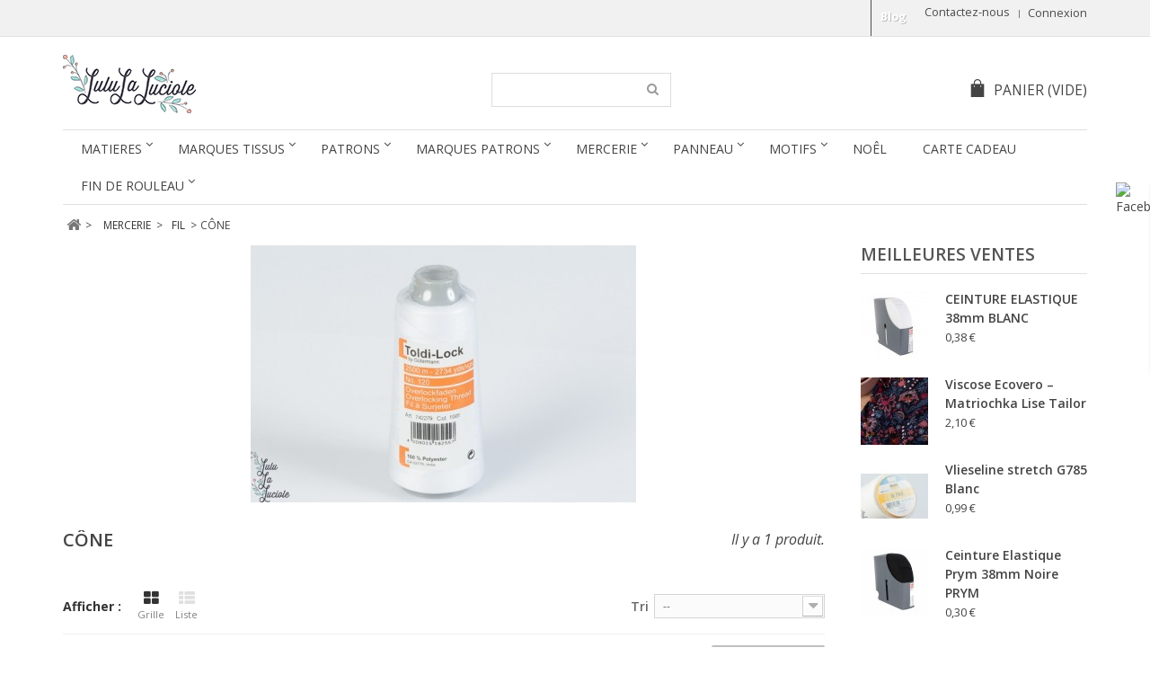

--- FILE ---
content_type: text/html; charset=utf-8
request_url: https://lululaluciole.com/202-c%C3%B4ne
body_size: 23317
content:
<!DOCTYPE HTML>
<!--[if lt IE 7]> <html class="no-js lt-ie9 lt-ie8 lt-ie7" lang="fr-fr"><![endif]-->
<!--[if IE 7]><html class="no-js lt-ie9 lt-ie8 ie7" lang="fr-fr"><![endif]-->
<!--[if IE 8]><html class="no-js lt-ie9 ie8" lang="fr-fr"><![endif]-->
<!--[if gt IE 8]> <html class="no-js ie9" lang="fr-fr"><![endif]-->
<html lang="fr-fr">
	<head>
		<meta charset="utf-8" />
		<title>CÔNE - Lulu la Luciole</title>
    				<meta name="generator" content="PrestaShop" />
		<meta name="robots" content="index,follow" />
		<meta name="viewport" content="width=device-width, minimum-scale=0.25, maximum-scale=1.6, initial-scale=1.0" />
		<meta name="apple-mobile-web-app-capable" content="yes" />
		<link rel="icon" type="image/vnd.microsoft.icon" href="/img/favicon.ico?1760630225" />
		<link rel="shortcut icon" type="image/x-icon" href="/img/favicon.ico?1760630225" />
			<link rel="stylesheet" href="/themes/simplio/css/grid_prestashop.css" type="text/css" media="all" />
			<link rel="stylesheet" href="/themes/simplio/css/global.css" type="text/css" media="all" />
			<link rel="stylesheet" href="/themes/simplio/css/autoload/highdpi.css" type="text/css" media="all" />
			<link rel="stylesheet" href="/themes/simplio/css/autoload/responsive-tables.css" type="text/css" media="all" />
			<link rel="stylesheet" href="/themes/simplio/css/autoload/uniform.default.css" type="text/css" media="all" />
			<link rel="stylesheet" href="/js/jquery/plugins/fancybox/jquery.fancybox.css" type="text/css" media="all" />
			<link rel="stylesheet" href="/themes/simplio/css/product_list.css" type="text/css" media="all" />
			<link rel="stylesheet" href="/themes/simplio/css/category.css" type="text/css" media="all" />
			<link rel="stylesheet" href="/themes/simplio/css/scenes.css" type="text/css" media="all" />
			<link rel="stylesheet" href="/modules/prestablog/views/css/grid-for-1-6-module.css" type="text/css" media="all" />
			<link rel="stylesheet" href="/themes/simplio/css/modules/blockcart/blockcart.css" type="text/css" media="all" />
			<link rel="stylesheet" href="/js/jquery/plugins/bxslider/jquery.bxslider.css" type="text/css" media="all" />
			<link rel="stylesheet" href="/themes/simplio/css/modules/blockcategories/blockcategories.css" type="text/css" media="all" />
			<link rel="stylesheet" href="/themes/simplio/css/modules/blockcurrencies/blockcurrencies.css" type="text/css" media="all" />
			<link rel="stylesheet" href="/themes/simplio/css/modules/blocklanguages/blocklanguages.css" type="text/css" media="all" />
			<link rel="stylesheet" href="/themes/simplio/css/modules/blockcontact/blockcontact.css" type="text/css" media="all" />
			<link rel="stylesheet" href="/themes/simplio/css/modules/blocknewsletter/blocknewsletter.css" type="text/css" media="all" />
			<link rel="stylesheet" href="/themes/simplio/css/modules/blocksearch/blocksearch.css" type="text/css" media="all" />
			<link rel="stylesheet" href="/js/jquery/plugins/autocomplete/jquery.autocomplete.css" type="text/css" media="all" />
			<link rel="stylesheet" href="/themes/simplio/css/modules/blocktags/blocktags.css" type="text/css" media="all" />
			<link rel="stylesheet" href="/themes/simplio/css/modules/blockuserinfo/blockuserinfo.css" type="text/css" media="all" />
			<link rel="stylesheet" href="/themes/simplio/css/modules/blockviewed/blockviewed.css" type="text/css" media="all" />
			<link rel="stylesheet" href="/modules/wpfbblock/css/wpfbblock.css" type="text/css" media="all" />
			<link rel="stylesheet" href="/modules/wpzoom/css/wpzoom.css" type="text/css" media="all" />
			<link rel="stylesheet" href="/modules/wpmanufacturerlogos/css/wpmanufacturerlogos.css" type="text/css" media="all" />
			<link rel="stylesheet" href="/modules/wpcopylogo/css/wpcopylogo.css" type="text/css" media="all" />
			<link rel="stylesheet" href="/modules/wpthemeconfigurator/css/hooks.css" type="text/css" media="all" />
			<link rel="stylesheet" href="/themes/simplio/css/modules/blocktopmenu/css/blocktopmenu.css" type="text/css" media="all" />
			<link rel="stylesheet" href="/themes/simplio/css/modules/blocktopmenu/css/superfish-modified.css" type="text/css" media="all" />
			<link rel="stylesheet" href="/modules/wphomefeatured/views/css/wphomefeatured.css" type="text/css" media="all" />
			<link rel="stylesheet" href="/modules/wpblocknewproducts/views/css/wpblocknewproducts.css" type="text/css" media="all" />
			<link rel="stylesheet" href="/modules/wpblockspecials/views/css/wpblockspecials.css" type="text/css" media="all" />
			<link rel="stylesheet" href="/modules/paypal/views/css/paypal.css" type="text/css" media="all" />
			<link rel="stylesheet" href="/modules/yousticeresolutionsystem/views/css/youstice.css" type="text/css" media="all" />
			<link rel="stylesheet" href="/modules/yousticeresolutionsystem/views/css/youstice_prestashop.css" type="text/css" media="all" />
			<link rel="stylesheet" href="/modules/boxtalconnect/views/css/mapbox-gl.css" type="text/css" media="all" />
			<link rel="stylesheet" href="/modules/boxtalconnect/views/css/parcel-point.css" type="text/css" media="all" />
			<link rel="stylesheet" href="/modules/newsletterpro/views/css/1.6/newsletterpro_front.css" type="text/css" media="all" />
			<link rel="stylesheet" href="/modules/newsletterpro/views/css/app_front.min.css" type="text/css" media="all" />
			<link rel="stylesheet" href="/modules/newsletterpro/views/css/1.6/display_customer_account_form.css" type="text/css" media="all" />
	
	<script type="text/javascript">
var CUSTOMIZE_TEXTFIELD = 1;
var FancyboxI18nClose = 'Fermer';
var FancyboxI18nNext = 'Suivant';
var FancyboxI18nPrev = 'Pr&eacute;c&eacute;dent';
var NPRO_AJAX_URL = {"ajax_url":"\/modules\/newsletterpro\/scripts\/ajax_newsletterpro_front.php"};
var NewsletterProAppStorage = {"ajax_url":"https:\/\/lululaluciole.com\/module\/newsletterpro\/ajax","config":{"CROSS_TYPE_CLASS":"np-icon-cross_5"}};
var NewsletterProAppTranslate = {"global":[],"ajax":{"Oops, an error has occurred.":"Oops, an error has occurred.","Error: The AJAX response is not JSON type.":"Error: The AJAX response is not JSON type."},"popup":{"Oops, an error has occurred.":"Oops, an error has occurred.","close in %s seconds":"close in %s seconds"}};
var NewsletterPro_Data = {"ajax_url":"\/modules\/newsletterpro\/scripts\/ajax_newsletterpro_front.php","isPS17":false,"psVersion":"1.6","configuration":{"CROSS_TYPE_CLASS":"np-icon-cross_5"}};
var ajax_allowed = true;
var ajaxsearch = true;
var baseDir = 'https://lululaluciole.com/';
var baseUri = 'https://lululaluciole.com/';
var blocksearch_type = 'top';
var comparator_max_item = 3;
var comparedProductsIds = [];
var contentOnly = false;
var currency = {"id":1,"name":"Euro","iso_code":"EUR","iso_code_num":"978","sign":"\u20ac","blank":"1","conversion_rate":"1.000000","deleted":"0","format":"2","decimals":"1","active":"1","prefix":"","suffix":" \u20ac","id_shop_list":null,"force_id":false};
var currencyBlank = 1;
var currencyFormat = 2;
var currencyRate = 1;
var currencySign = '€';
var customizationIdMessage = 'Personnalisation';
var delete_txt = 'Supprimer';
var displayList = false;
var freeProductTranslation = 'Offert !';
var freeShippingTranslation = 'Livraison gratuite !';
var generated_date = 1768759233;
var hasDeliveryAddress = false;
var highDPI = false;
var id_lang = 1;
var img_dir = 'https://lululaluciole.com/themes/simplio/img/';
var instantsearch = false;
var isGuest = 0;
var isLogged = 0;
var isMobile = false;
var max_item = 'Vous ne pouvez pas ajouter plus de 3 produit(s) dans le comparateur.';
var min_item = 'Veuillez choisir au moins 1 produit.';
var page_name = 'category';
var placeholder_blocknewsletter = 'Saisissez votre adresse e-mail';
var priceDisplayMethod = 0;
var priceDisplayPrecision = 2;
var quickView = true;
var removingLinkText = 'supprimer cet article du panier';
var request = 'https://lululaluciole.com/202-cône';
var roundMode = 2;
var search_url = 'https://lululaluciole.com/recherche';
var static_token = '69158d20920085535af99ea16c9e1689';
var toBeDetermined = 'À définir';
var token = '69158d20920085535af99ea16c9e1689';
var usingSecureMode = true;
</script>

		<script type="text/javascript" src="/js/jquery/jquery-1.11.0.min.js"></script>
		<script type="text/javascript" src="/js/jquery/jquery-migrate-1.2.1.min.js"></script>
		<script type="text/javascript" src="/js/jquery/plugins/jquery.easing.js"></script>
		<script type="text/javascript" src="/js/tools.js"></script>
		<script type="text/javascript" src="/themes/simplio/js/global.js"></script>
		<script type="text/javascript" src="/themes/simplio/js/autoload/10-bootstrap.min.js"></script>
		<script type="text/javascript" src="/themes/simplio/js/autoload/15-jquery.total-storage.min.js"></script>
		<script type="text/javascript" src="/themes/simplio/js/autoload/15-jquery.uniform-modified.js"></script>
		<script type="text/javascript" src="/themes/simplio/js/autoload/jquery.carouFredSel-6.2.1-packed.js"></script>
		<script type="text/javascript" src="/themes/simplio/js/autoload/jquery.touchwipe.min.js"></script>
		<script type="text/javascript" src="/js/jquery/plugins/fancybox/jquery.fancybox.js"></script>
		<script type="text/javascript" src="/themes/simplio/js/products-comparison.js"></script>
		<script type="text/javascript" src="/themes/simplio/js/category.js"></script>
		<script type="text/javascript" src="https://www.google.com/recaptcha/api.js"></script>
		<script type="text/javascript" src="/modules/prestablog/views/js/imagesloaded.pkgd.min.js"></script>
		<script type="text/javascript" src="/modules/prestablog/views/js/masonry.pkgd.min.js"></script>
		<script type="text/javascript" src="/themes/simplio/js/modules/blockcart/ajax-cart.js"></script>
		<script type="text/javascript" src="/js/jquery/plugins/jquery.scrollTo.js"></script>
		<script type="text/javascript" src="/js/jquery/plugins/jquery.serialScroll.js"></script>
		<script type="text/javascript" src="/js/jquery/plugins/bxslider/jquery.bxslider.js"></script>
		<script type="text/javascript" src="/themes/simplio/js/tools/treeManagement.js"></script>
		<script type="text/javascript" src="/themes/simplio/js/modules/blocknewsletter/blocknewsletter.js"></script>
		<script type="text/javascript" src="/js/jquery/plugins/autocomplete/jquery.autocomplete.js"></script>
		<script type="text/javascript" src="/themes/simplio/js/modules/blocksearch/blocksearch.js"></script>
		<script type="text/javascript" src="/modules/wpfbblock/js/wpfbblock.js"></script>
		<script type="text/javascript" src="/modules/wpzoom/js/jquery.zoom-min.js"></script>
		<script type="text/javascript" src="/modules/wpzoom/js/wpzoom.js"></script>
		<script type="text/javascript" src="/themes/simplio/js/modules/blocktopmenu/js/hoverIntent.js"></script>
		<script type="text/javascript" src="/themes/simplio/js/modules/blocktopmenu/js/superfish-modified.js"></script>
		<script type="text/javascript" src="/themes/simplio/js/modules/blocktopmenu/js/blocktopmenu.js"></script>
		<script type="text/javascript" src="/modules/wphomefeatured/views/js/wphomefeatured.js"></script>
		<script type="text/javascript" src="/modules/wpblocknewproducts/views/js/wpblocknewproducts.js"></script>
		<script type="text/javascript" src="/modules/wpblockspecials/views/js/wpblockspecials.js"></script>
		<script type="text/javascript" src="/modules/yousticeresolutionsystem/views/js/yrs_order_history.js"></script>
		<script type="text/javascript" src="/modules/boxtalconnect/views/js/promise-polyfill.min.js"></script>
		<script type="text/javascript" src="/modules/boxtalconnect/views/js/mapbox-gl.min.js"></script>
		<script type="text/javascript" src="/modules/boxtalconnect/views/js/parcel-point.min.js"></script>
		<script type="text/javascript" src="/modules/newsletterpro/views/js/app_front.min.js"></script>
			
		<script defer type="text/javascript">/*
 *
 *  2007-2024 PayPal
 *
 *  NOTICE OF LICENSE
 *
 *  This source file is subject to the Academic Free License (AFL 3.0)
 *  that is bundled with this package in the file LICENSE.txt.
 *  It is also available through the world-wide-web at this URL:
 *  http://opensource.org/licenses/afl-3.0.php
 *  If you did not receive a copy of the license and are unable to
 *  obtain it through the world-wide-web, please send an email
 *  to license@prestashop.com so we can send you a copy immediately.
 *
 *  DISCLAIMER
 *
 *  Do not edit or add to this file if you wish to upgrade PrestaShop to newer
 *  versions in the future. If you wish to customize PrestaShop for your
 *  needs please refer to http://www.prestashop.com for more information.
 *
 *  @author 2007-2024 PayPal
 *  @author 202 ecommerce <tech@202-ecommerce.com>
 *  @copyright PayPal
 *  @license http://opensource.org/licenses/osl-3.0.php Open Software License (OSL 3.0)
 *
 */


    

function updateFormDatas()
{
	var nb = $('#quantity_wanted').val();
	var id = $('#idCombination').val();

	$('.paypal_payment_form input[name=quantity]').val(nb);
	$('.paypal_payment_form input[name=id_p_attr]').val(id);
}
	
$(document).ready( function() {
    
		var baseDirPP = baseDir.replace('http:', 'https:');
		
	if($('#in_context_checkout_enabled').val() != 1)
	{
        $(document).on('click','#payment_paypal_express_checkout', function() {
			$('#paypal_payment_form_cart').submit();
			return false;
		});
	}


	var jquery_version = $.fn.jquery.split('.');
	if(jquery_version[0]>=1 && jquery_version[1] >= 7)
	{
		$('body').on('submit',".paypal_payment_form", function () {
			updateFormDatas();
		});
	}
	else {
		$('.paypal_payment_form').live('submit', function () {
			updateFormDatas();
		});
	}

	function displayExpressCheckoutShortcut() {
		var id_product = $('input[name="id_product"]').val();
		var id_product_attribute = $('input[name="id_product_attribute"]').val();
		$.ajax({
			type: "GET",
			url: baseDirPP+'/modules/paypal/express_checkout/ajax.php',
			data: { get_qty: "1", id_product: id_product, id_product_attribute: id_product_attribute },
			cache: false,
			success: function(result) {
				if (result == '1') {
					$('#container_express_checkout').slideDown();
				} else {
					$('#container_express_checkout').slideUp();
				}
				return true;
			}
		});
	}

	$('select[name^="group_"]').change(function () {
		setTimeout(function(){displayExpressCheckoutShortcut()}, 500);
	});

	$('.color_pick').click(function () {
		setTimeout(function(){displayExpressCheckoutShortcut()}, 500);
	});

    if($('body#product').length > 0) {
        setTimeout(function(){displayExpressCheckoutShortcut()}, 500);
    }
	
	
			

	var modulePath = 'modules/paypal';
	var subFolder = '/integral_evolution';

	var fullPath = baseDirPP + modulePath + subFolder;
	var confirmTimer = false;
		
	if ($('form[target="hss_iframe"]').length == 0) {
		if ($('select[name^="group_"]').length > 0)
			displayExpressCheckoutShortcut();
		return false;
	} else {
		checkOrder();
	}

	function checkOrder() {
		if(confirmTimer == false)
			confirmTimer = setInterval(getOrdersCount, 1000);
	}

	});


</script><style>#yousticeFloatingWidget{left:75%}</style><script>
  const bxTranslation = {"error":{"carrierNotFound":"Impossible de trouver le transporteur","couldNotSelectPoint":"An error occurred during parcel point selection"},"text":{"openingHours":"Horaires d'ouverture","chooseParcelPoint":"Choisir ce point relais","closeMap":"Fermer la carte","closedLabel":"Ferm\u00e9      "},"day":{"MONDAY":"lundi","TUESDAY":"mardi","WEDNESDAY":"mercredi","THURSDAY":"jeudi","FRIDAY":"vendredi","SATURDAY":"samedi","SUNDAY":"dimanche"},"distance":"\u00e0 %s km"};
  const bxMapUrl = "https://maps.boxtal.com/styles/boxtal/style.json?access_token=eyJhbGciOiJSUzI1NiIsInR5cCI6IkpXVCJ9.[base64].[base64]";
  const bxMapLogoImageUrl = "https://resource.boxtal.com/images/boxtal-maps.svg";
  const bxMapLogoHrefUrl = "https://www.boxtal.com";
  const bxAjaxUrl = "https://lululaluciole.com/module/boxtalconnect/ajax";
  const bxToken = "69158d20920085535af99ea16c9e1689";
</script>
	<script type="text/javascript">

	/**
* 2013-2018 Ovidiu Cimpean
*
* Ovidiu Cimpean - Newsletter Pro © All rights reserved.
*
* DISCLAIMER
*
* Do not edit, modify or copy this file.
* If you wish to customize it, contact us at addons4prestashop@gmail.com.
*
* @author    Ovidiu Cimpean <addons4prestashop@gmail.com>
* @copyright 2013-2018 Ovidiu Cimpean
* @license   Do not edit, modify or copy this file
* @version   Release: 4
*/

NewsletterPro_Ready = ({
	init: function() {
		this.callbacks = [];
		return this;
	},

	load: function(callback) {
		this.callbacks.push(callback);
	},

	dispatch: function(box) {
		for (var i = 0; i < this.callbacks.length; i++) {
			this.callbacks[i](box);
		}
	}
}.init());
	</script>
            <script type="text/javascript">
            var GIFTCARD_IDS = [619,620,621,622,623,624];
            var GIFTCARD_CART_ITEMS = [];
            $(document).ready(function(){
                $('a.ajax_add_to_cart_button').each(function(){
                    for(var i in GIFTCARD_IDS) {
                        if(GIFTCARD_IDS[i] == $(this).attr('data-id-product')) {
                            $(this).hide();
                            break;
                        }
                    }
                });
                for(var i in GIFTCARD_CART_ITEMS) {
                    //Update cart header
                    var desc = '<div class="product-atributes"><a href="#">'+GIFTCARD_CART_ITEMS[i].desc+'</a></div>';
                    var elt = '#cart_block #cart_block_product_'+GIFTCARD_CART_ITEMS[i].id_short+'>.cart-info>.product-name';
                    $(desc).insertAfter(elt);

                    elt = '#cart_block #cart_block_product_'+GIFTCARD_CART_ITEMS[i].id_short+'>.cart-images>img';
                    $(elt).attr('src', GIFTCARD_CART_ITEMS[i].link_cart);

                    //Update cart
                    desc = '<small class="cart_ref">Type: '+GIFTCARD_CART_ITEMS[i].desc+'</small>';
                    elt = '#cart_summary .cart_item#product_'+GIFTCARD_CART_ITEMS[i].id_long+'>.cart_description>.product-name';
                    $(desc).insertAfter(elt);

                    elt = '#cart_summary .cart_item#product_'+GIFTCARD_CART_ITEMS[i].id_long+'>.cart_product>a>img';
                    $(elt).attr('src', GIFTCARD_CART_ITEMS[i].link_small);
                }
            });
            </script>
		<link rel="stylesheet" href="https://lululaluciole.com/themes/simplio/css/responsive.css">
    <link rel="stylesheet" href="https://fonts.googleapis.com/css?family=Open+Sans:400,300,300italic,400italic,600,600italic,700,700italic&subset=latin,latin-ext" type="text/css" media="all" />
    <link rel="stylesheet" href="https://fonts.googleapis.com/css?family=Open+Sans:400,300,300italic,400italic,600,600italic,700,700italic&subset=latin,latin-ext" type="text/css" media="all" />

<link href="/modules/wpstyleswitcher/views/css/wpstyleswitcher.css?20260118190033" rel="stylesheet" type="text/css" media="all" />
		
		<!--[if IE 8]>
		<script src="https://oss.maxcdn.com/libs/html5shiv/3.7.0/html5shiv.js"></script>
		<script src="https://oss.maxcdn.com/libs/respond.js/1.3.0/respond.min.js"></script>
		<![endif]-->
	</head>
  <body id="category" class="category category-202 category-cône hide-left-column show-right-column lang_fr">
					<div id="page">
			<div class="header-container">
				<header id="header">
										          										<div class="nav">
						<div class="container">
							<div class="row">
								<nav><!-- Block user information module NAV  -->
<div class="header_user_info">
			<a class="login" href="https://lululaluciole.com/mon-compte" rel="nofollow" title="Identifiez-vous">
			Connexion
		</a>
	</div>
<!-- /Block usmodule NAV -->
<!-- Block languages module -->
<!-- /Block languages module -->
<div id="contact-link" >
	<a href="https://lululaluciole.com/nous-contacter" title="Contactez-nous">Contactez-nous</a>
</div>
<!-- Module Presta Blog -->
<div class="prestablog-nav-top">
	<a href="https://lululaluciole.com/?fc=module&module=prestablog&controller=blog">
		Blog
	</a>
</div>
<!-- /Module Presta Blog -->
</nav>
							</div>
						</div>
					</div>
          					<div>
						<div class="container">
							<div class="row">
								<div id="header_logo">
									<a href="https://lululaluciole.com/" title="Lulu la Luciole">
										<img class="logo img-responsive" src="https://lululaluciole.com/img/lulu-la-luciole-logo-1475059177.jpg" alt="Lulu la Luciole" width="148" height="65"/>
									</a>
								</div>
								<!-- Block search module TOP -->
<div id="search_block_top" class="col-sm-4 clearfix">
	<form id="searchbox" method="get" action="//lululaluciole.com/recherche" >
		<input type="hidden" name="controller" value="search" />
		<input type="hidden" name="orderby" value="position" />
		<input type="hidden" name="orderway" value="desc" />
		<input class="search_query form-control" type="text" id="search_query_top" name="search_query" value="" />
		<button type="submit" name="submit_search" class="btn btn-default button-search">
			<span>Rechercher</span>
		</button>
	</form>
</div>
<!-- /Block search module TOP --><!-- MODULE Block cart -->
<div class="col-sm-4 clearfix">
	<div class="shopping_cart">
		<a href="https://lululaluciole.com/commande" title="Voir mon panier" rel="nofollow">
      		<span class="wpicon-cart"></span><span class="cart-label">Panier</span>			
			<span class="ajax_cart_quantity unvisible">0</span>
			<span class="ajax_cart_product_txt unvisible">Produit</span>
			<span class="ajax_cart_product_txt_s unvisible">Produits</span>
			<span class="ajax_cart_total unvisible">
							</span>
			<span class="ajax_cart_no_product">(vide)</span>
					</a>
					<div class="cart_block block exclusive">
				<div class="block_content">
					<!-- block list of products -->
					<div class="cart_block_list">
												<p class="cart_block_no_products">
							Aucun produit
						</p>
												            <div class="cart-prices">
							<div class="cart-prices-line first-line">
								<span class="price cart_block_shipping_cost ajax_cart_shipping_cost unvisible">
																			 À définir																	</span>
								<span class="unvisible">
									Livraison
								</span>
							</div>
																					<div class="cart-prices-line last-line">
								<span class="price cart_block_total ajax_block_cart_total">0,00 €</span>
								<span>Total</span>
							</div>
													</div>
						<p class="cart-buttons">
							<a id="button_order_cart" class="btn btn-default button button-small" href="https://lululaluciole.com/commande" title="Commander" rel="nofollow">
								<span>
									Commander<i class="icon-chevron-right right"></i>
								</span>
							</a>
						</p>
					</div>
				</div>
			</div><!-- .cart_block -->
			</div>
</div>

	<div id="layer_cart">
		<div class="clearfix">
			<div class="layer_cart_product col-xs-12 col-md-6">
				<span class="cross" title="Fermer la fenêtre"></span>
				<span class="title">
					<i class="icon-check"></i>Produit ajouté au panier avec succès
				</span>
				<div class="product-image-container layer_cart_img">
				</div>
				<div class="layer_cart_product_info">
					<span id="layer_cart_product_title" class="product-name"></span>
					<span id="layer_cart_product_attributes"></span>
					<div>
						<strong class="dark">Quantité</strong>
						<span id="layer_cart_product_quantity"></span>
					</div>
					<div>
						<strong class="dark">Total</strong>
						<span id="layer_cart_product_price"></span>
					</div>
				</div>
			</div>
			<div class="layer_cart_cart col-xs-12 col-md-6">
				<span class="title">
					<!-- Plural Case [both cases are needed because page may be updated in Javascript] -->
					<span class="ajax_cart_product_txt_s  unvisible">
						Il y a <span class="ajax_cart_quantity">0</span> produits dans votre panier.
					</span>
					<!-- Singular Case [both cases are needed because page may be updated in Javascript] -->
					<span class="ajax_cart_product_txt ">
						Il y a 1 produit dans votre panier.
					</span>
				</span>

				<div class="layer_cart_row">
					<strong class="dark">
						Total produits
											</strong>
					<span class="ajax_block_products_total">
											</span>
				</div>

								<div class="layer_cart_row">
					<strong class="dark unvisible">
						Frais de port&nbsp;					</strong>
					<span class="ajax_cart_shipping_cost unvisible">
													 À définir											</span>
				</div>
								<div class="layer_cart_row">
					<strong class="dark">
						Total
											</strong>
					<span class="ajax_block_cart_total">
											</span>
				</div>
				<div class="button-container">
					<span class="continue btn btn-default button medium" title="Continuer mes achats">
						<span>
							<i class="icon-chevron-left left"></i>Continuer mes achats
						</span>
					</span>
					<a class="btn btn-default button button-medium"	href="https://lululaluciole.com/commande" title="Commander" rel="nofollow">
						<span>
							Commander<i class="icon-chevron-right right"></i>
						</span>
					</a>
				</div>
			</div>
		</div>
		<div class="crossseling"></div>
	</div> <!-- #layer_cart -->
	<div class="layer_cart_overlay"></div>

<!-- /MODULE Block cart -->
	<!-- Menu -->
	<div id="block_top_menu" class="sf-contener clearfix col-lg-12">
		<div class="cat-title">Menu</div>
		<ul class="sf-menu clearfix menu-content">
			<li><a href="https://lululaluciole.com/96-matieres" title="MATIERES">MATIERES</a><ul><li><a href="https://lululaluciole.com/53-coton-tisse" title="COTON  TISSE">COTON  TISSE</a><ul><li><a href="https://lululaluciole.com/27-toile-canvas-dobby-ottoman-panama" title="TOILE - CANVAS - DOBBY - OTTOMAN - PANAMA">TOILE - CANVAS - DOBBY - OTTOMAN - PANAMA</a></li><li><a href="https://lululaluciole.com/239-popeline" title="POPELINE">POPELINE</a><ul><li><a href="https://lululaluciole.com/47-popeline-imprimee" title="POPELINE IMPRIMEE">POPELINE IMPRIMEE</a></li><li><a href="https://lululaluciole.com/238-popeline-unie" title="POPELINE UNIE">POPELINE UNIE</a></li></ul></li><li><a href="https://lululaluciole.com/236-batiste-de-coton" title="BATISTE DE COTON">BATISTE DE COTON</a><ul><li><a href="https://lululaluciole.com/36-batiste-imprimee" title="BATISTE IMPRIMEE">BATISTE IMPRIMEE</a></li><li><a href="https://lululaluciole.com/235-batiste-unie" title="BATISTE UNIE">BATISTE UNIE</a></li></ul></li><li><a href="https://lululaluciole.com/38-simple-double-et-triple-gaze" title="SIMPLE, DOUBLE et TRIPLE GAZE">SIMPLE, DOUBLE et TRIPLE GAZE</a></li><li><a href="https://lululaluciole.com/41-jean" title="JEAN">JEAN</a></li><li><a href="https://lululaluciole.com/50-tissu-japonais" title="TISSU JAPONAIS">TISSU JAPONAIS</a></li><li><a href="https://lululaluciole.com/51-velours" title="VELOURS">VELOURS</a></li><li><a href="https://lululaluciole.com/52-viscose-rayon-tencel-polyester-bambou" title="VISCOSE - RAYON - TENCEL - POLYESTER- BAMBOU">VISCOSE - RAYON - TENCEL - POLYESTER- BAMBOU</a></li><li><a href="https://lululaluciole.com/43-liberty" title="LIBERTY">LIBERTY</a></li><li><a href="https://lululaluciole.com/91-jacquard" title="JACQUARD">JACQUARD</a></li><li><a href="https://lululaluciole.com/181-tissu-impermeable-lamine" title="TISSU IMPERMEABLE - LAMINE">TISSU IMPERMEABLE - LAMINE</a></li><li><a href="https://lululaluciole.com/203-fourrure-teddy" title="FOURRURE - TEDDY">FOURRURE - TEDDY</a></li><li><a href="https://lululaluciole.com/222-double-gaze-matelassee" title="DOUBLE GAZE  MATELASSEE">DOUBLE GAZE  MATELASSEE</a></li><li><a href="https://lululaluciole.com/223-lin" title="LIN">LIN</a></li><li><a href="https://lululaluciole.com/226-sweat-molleton-matelasse" title="SWEAT - MOLLETON  - MATELASSE">SWEAT - MOLLETON  - MATELASSE</a></li><li><a href="https://lululaluciole.com/228-cr&ecirc;pe-cr&ecirc;pon-plumetis" title="CRÊPE - CRÊPON -PLUMETIS">CRÊPE - CRÊPON -PLUMETIS</a></li><li><a href="https://lululaluciole.com/246-tissu-caban" title="TISSU CABAN">TISSU CABAN</a></li><li><a href="https://lululaluciole.com/260-coton-serge-twill-gabardine-strech" title="COTON SERGE TWILL - GABARDINE STRECH">COTON SERGE TWILL - GABARDINE STRECH</a></li><li><a href="https://lululaluciole.com/266-seersucker-texture-broderie-dentelle" title="SEERSUCKER -TEXTURE- BRODERIE- DENTELLE">SEERSUCKER -TEXTURE- BRODERIE- DENTELLE</a></li><li><a href="https://lululaluciole.com/278-mousseline-tulle" title="MOUSSELINE - TULLE">MOUSSELINE - TULLE</a></li><li><a href="https://lululaluciole.com/296-softshell" title="SOFTSHELL">SOFTSHELL</a></li><li><a href="https://lululaluciole.com/297-minky" title="MINKY">MINKY</a></li><li><a href="https://lululaluciole.com/308-polaire" title="POLAIRE">POLAIRE</a></li><li><a href="https://lululaluciole.com/309-flanelle" title="FLANELLE">FLANELLE</a></li><li><a href="https://lululaluciole.com/322-microfibre" title="MICROFIBRE">MICROFIBRE</a></li><li><a href="https://lululaluciole.com/330-eponge" title="EPONGE">EPONGE</a></li><li><a href="https://lululaluciole.com/342-popeline-fine-grande-laize-pour-chemise" title="POPELINE FINE GRANDE LAIZE POUR CHEMISE ">POPELINE FINE GRANDE LAIZE POUR CHEMISE </a></li><li><a href="https://lululaluciole.com/348-tissus--lainage--doudounepour-manteau-ou-veste" title="TISSUS , LAINAGE , DOUDOUNE...pour MANTEAU ou VESTE">TISSUS , LAINAGE , DOUDOUNE...pour MANTEAU ou VESTE</a></li><li><a href="https://lululaluciole.com/349-simili-cuir" title="SIMILI CUIR">SIMILI CUIR</a></li><li><a href="https://lululaluciole.com/351-suedine" title="SUEDINE">SUEDINE</a></li><li><a href="https://lululaluciole.com/374-batik" title="BATIK">BATIK</a></li><li><a href="https://lululaluciole.com/395-tissu-gaufr&eacute;" title="Tissu Gaufré">Tissu Gaufré</a></li><li><a href="https://lululaluciole.com/480-satin-tissu-carnaval" title="SATIN - TISSU CARNAVAL">SATIN - TISSU CARNAVAL</a></li></ul></li><li><a href="https://lululaluciole.com/98-jersey-maille" title="JERSEY - MAILLE">JERSEY - MAILLE</a><ul><li><a href="https://lululaluciole.com/99-jersey-imprime" title="JERSEY IMPRIME">JERSEY IMPRIME</a></li><li><a href="https://lululaluciole.com/100-jersey-uni" title="JERSEY UNI">JERSEY UNI</a></li><li><a href="https://lululaluciole.com/101-jersey-raye" title="JERSEY RAYE">JERSEY RAYE</a></li><li><a href="https://lululaluciole.com/102-viscose-jersey-modal-tencel" title="VISCOSE JERSEY - MODAL - TENCEL">VISCOSE JERSEY - MODAL - TENCEL</a></li><li><a href="https://lululaluciole.com/103-bord-cote" title="BORD COTE">BORD COTE</a><ul><li><a href="https://lululaluciole.com/407-cuff" title="CUFF ">CUFF </a></li><li><a href="https://lululaluciole.com/466-bord-cote-tres-epais" title="BORD COTE TRES EPAIS">BORD COTE TRES EPAIS</a></li></ul></li><li><a href="https://lululaluciole.com/104-sweat" title="SWEAT">SWEAT</a><ul><li><a href="https://lululaluciole.com/148-sweat-uni" title="SWEAT UNI">SWEAT UNI</a></li><li><a href="https://lululaluciole.com/149-sweat-imprime" title="SWEAT IMPRIME">SWEAT IMPRIME</a></li><li><a href="https://lululaluciole.com/150-sweat-matelasse" title="SWEAT MATELASSE">SWEAT MATELASSE</a></li><li><a href="https://lululaluciole.com/151-sweat-mellotone-epais" title="SWEAT MELLOTONE (EPAIS)">SWEAT MELLOTONE (EPAIS)</a></li><li><a href="https://lululaluciole.com/384-modal-sweat" title="MODAL SWEAT">MODAL SWEAT</a></li></ul></li><li><a href="https://lululaluciole.com/105-interlock" title="INTERLOCK">INTERLOCK</a></li><li><a href="https://lululaluciole.com/140-double-face" title="DOUBLE FACE">DOUBLE FACE</a></li><li><a href="https://lululaluciole.com/175-jacquard" title="JACQUARD">JACQUARD</a></li><li><a href="https://lululaluciole.com/204-jersey-laine-jeresy-lin-viscose" title="JERSEY LAINE - JERESY LIN VISCOSE">JERSEY LAINE - JERESY LIN VISCOSE</a></li><li><a href="https://lululaluciole.com/229-jean" title="JEAN">JEAN</a></li><li><a href="https://lululaluciole.com/294-bambou-mousseline" title="BAMBOU MOUSSELINE">BAMBOU MOUSSELINE</a></li><li><a href="https://lululaluciole.com/329-velours-minkee" title="VELOURS - MINKEE">VELOURS - MINKEE</a></li><li><a href="https://lululaluciole.com/366-eponge" title="EPONGE">EPONGE</a></li><li><a href="https://lululaluciole.com/367-neoprene-scuba" title="NEOPRENE - SCUBA">NEOPRENE - SCUBA</a></li><li><a href="https://lululaluciole.com/378-jersey-elastique-maillot-de-bain-sport" title="JERSEY ELASTIQUE - MAILLOT DE BAIN -  SPORT">JERSEY ELASTIQUE - MAILLOT DE BAIN -  SPORT</a></li><li><a href="https://lululaluciole.com/383-jersey-romanite-maille-merveilleuse-milano" title="JERSEY ROMANITE - MAILLE MERVEILLEUSE - MILANO">JERSEY ROMANITE - MAILLE MERVEILLEUSE - MILANO</a></li><li><a href="https://lululaluciole.com/469-tricot-italien-bono-lainage" title="TRICOT ITALIEN BONO - LAINAGE">TRICOT ITALIEN BONO - LAINAGE</a></li><li><a href="https://lululaluciole.com/474-pul-et-zorb" title="PUL ET ZORB">PUL ET ZORB</a></li></ul></li></ul></li><li><a href="https://lululaluciole.com/55-marques-tissus" title="MARQUES TISSUS">MARQUES TISSUS</a><ul><li><a href="https://lululaluciole.com/57-lillestoff-bio" title="LILLESTOFF - BIO">LILLESTOFF - BIO</a><ul><li><a href="https://lululaluciole.com/76-jersey-imprime" title="JERSEY IMPRIME">JERSEY IMPRIME</a></li><li><a href="https://lululaluciole.com/77-bord-cote" title="BORD COTE">BORD COTE</a></li><li><a href="https://lululaluciole.com/78-jersey-uni" title="JERSEY UNI">JERSEY UNI</a></li><li><a href="https://lululaluciole.com/79-sweat" title="SWEAT">SWEAT</a></li><li><a href="https://lululaluciole.com/80-interlock" title="INTERLOCK">INTERLOCK</a></li><li><a href="https://lululaluciole.com/81-jersey-raye" title="JERSEY RAYE">JERSEY RAYE</a></li><li><a href="https://lululaluciole.com/89-double-gaze-popeline-viscoe-canvas" title="DOUBLE GAZE - POPELINE - VISCOE - CANVAS">DOUBLE GAZE - POPELINE - VISCOE - CANVAS</a></li><li><a href="https://lululaluciole.com/90-viscose-jersey-modal" title="VISCOSE JERSEY - MODAL">VISCOSE JERSEY - MODAL</a></li><li><a href="https://lululaluciole.com/161-jean" title="JEAN">JEAN</a></li><li><a href="https://lululaluciole.com/176-jacquard" title="JACQUARD">JACQUARD</a></li><li><a href="https://lululaluciole.com/180-velours" title="VELOURS">VELOURS</a></li><li><a href="https://lululaluciole.com/182-tissu-impermeable" title="TISSU IMPERMEABLE">TISSU IMPERMEABLE</a></li><li><a href="https://lululaluciole.com/205-jersey-laine-jersey-lin-viscose" title="JERSEY LAINE - JERSEY LIN VISCOSE">JERSEY LAINE - JERSEY LIN VISCOSE</a></li><li><a href="https://lululaluciole.com/279-mousseline-bambou" title="MOUSSELINE BAMBOU">MOUSSELINE BAMBOU</a></li><li><a href="https://lululaluciole.com/286-slub-jersey" title="SLUB Jersey">SLUB Jersey</a></li><li><a href="https://lululaluciole.com/359-kit-et-accessoires" title="KIT et Accessoires ">KIT et Accessoires </a></li><li><a href="https://lululaluciole.com/382-summer-jersey-bio-lillestoff" title="SUMMER JERSEY BIO LILLESTOFF">SUMMER JERSEY BIO LILLESTOFF</a></li></ul></li><li><a href="https://lululaluciole.com/58-dashwood-studio" title="DASHWOOD STUDIO">DASHWOOD STUDIO</a><ul></ul></li><li><a href="https://lululaluciole.com/67-stoffonkel-bio" title="STOFFONKEL - BIO">STOFFONKEL - BIO</a><ul></ul></li><li><a href="https://lululaluciole.com/70-guttermann" title="GUTTERMANN">GUTTERMANN</a><ul><li><a href="https://lululaluciole.com/186-tissu" title="TISSU">TISSU</a></li><li><a href="https://lululaluciole.com/187-fil" title="FIL">FIL</a></li></ul></li><li><a href="https://lululaluciole.com/56-birch-fabrics-bio" title="BIRCH FABRICS - BIO">BIRCH FABRICS - BIO</a></li><li><a href="https://lululaluciole.com/59-evelyckan-design-bio" title="EVELYCKAN DESIGN - BIO">EVELYCKAN DESIGN - BIO</a></li><li><a href="https://lululaluciole.com/63-atelier-brunette" title="ATELIER BRUNETTE">ATELIER BRUNETTE</a></li><li><a href="https://lululaluciole.com/179-paapii-design-bio" title="PAAPII DESIGN - BIO">PAAPII DESIGN - BIO</a></li><li><a href="https://lululaluciole.com/66-soft-cactus" title="SOFT CACTUS">SOFT CACTUS</a></li><li><a href="https://lululaluciole.com/68-see-you-at-six" title="SEE YOU AT SIX">SEE YOU AT SIX</a><ul><li><a href="https://lululaluciole.com/275-viscose" title="VISCOSE">VISCOSE</a></li><li><a href="https://lululaluciole.com/276-sweat" title="SWEAT">SWEAT</a></li><li><a href="https://lululaluciole.com/277-batiste" title="BATISTE ">BATISTE </a></li><li><a href="https://lululaluciole.com/280-bord-c&ocirc;te" title="BORD CÔTE">BORD CÔTE</a></li><li><a href="https://lululaluciole.com/356-coton-serge-twill-gabardine-canvas-tencel-double-gaze" title="COTON SERGE - TWILL - GABARDINE - CANVAS - TENCEL- DOUBLE GAZE">COTON SERGE - TWILL - GABARDINE - CANVAS - TENCEL- DOUBLE GAZE</a></li><li><a href="https://lululaluciole.com/357-lacet-elastique-divers" title="LACET - ELASTIQUE - DIVERS">LACET - ELASTIQUE - DIVERS</a></li><li><a href="https://lululaluciole.com/400-velours-lainage" title="VELOURS - LAINAGE">VELOURS - LAINAGE</a></li><li><a href="https://lululaluciole.com/416-lycra-maillot-de-bain" title="Lycra - Maillot de Bain">Lycra - Maillot de Bain</a></li></ul></li><li><a href="https://lululaluciole.com/61-kokka" title="KOKKA">KOKKA</a></li><li><a href="https://lululaluciole.com/62-liberty-of-london" title="LIBERTY OF LONDON">LIBERTY OF LONDON</a></li><li><a href="https://lululaluciole.com/197-hilco" title="HILCO">HILCO</a></li><li><a href="https://lululaluciole.com/199-michael-miller" title="MICHAEL MILLER">MICHAEL MILLER</a></li><li><a href="https://lululaluciole.com/94-hamburger-liebe-alb-stoffe" title="HAMBURGER LIEBE - ALB STOFFE">HAMBURGER LIEBE - ALB STOFFE</a></li><li><a href="https://lululaluciole.com/163-cpauli-bio" title="C.PAULI - BIO">C.PAULI - BIO</a><ul><li><a href="https://lululaluciole.com/323-jersey-interlock-sweat" title="JERSEY - INTERLOCK - SWEAT">JERSEY - INTERLOCK - SWEAT</a></li><li><a href="https://lululaluciole.com/325-eponge-bio-simple-face" title="EPONGE BIO SIMPLE FACE">EPONGE BIO SIMPLE FACE</a></li><li><a href="https://lululaluciole.com/327-batiste-popeline-viscose" title="BATISTE - POPELINE - VISCOSE ">BATISTE - POPELINE - VISCOSE </a></li><li><a href="https://lululaluciole.com/399-jean-et-jean-jersey" title="JEAN et JEAN-JERSEY">JEAN et JEAN-JERSEY</a></li><li><a href="https://lululaluciole.com/408-double-gaze-bio" title="DOUBLE GAZE BIO">DOUBLE GAZE BIO</a></li></ul></li><li><a href="https://lululaluciole.com/196-ellen-baker" title="ELLEN BAKER">ELLEN BAKER</a></li><li><a href="https://lululaluciole.com/183-cloud9-bio" title="CLOUD9 - BIO">CLOUD9 - BIO</a></li><li><a href="https://lululaluciole.com/65-sevenberry" title="SEVENBERRY">SEVENBERRY</a></li><li><a href="https://lululaluciole.com/93-stenzo" title="STENZO">STENZO</a></li><li><a href="https://lululaluciole.com/72-prym" title="PRYM">PRYM</a></li><li><a href="https://lululaluciole.com/73-bohin" title="BOHIN">BOHIN</a></li><li><a href="https://lululaluciole.com/74-vlieseline" title="VLIESELINE">VLIESELINE</a></li><li><a href="https://lululaluciole.com/198-mettler" title="METTLER">METTLER</a></li><li><a href="https://lululaluciole.com/224-nani-iro" title="NANI IRO">NANI IRO</a></li><li><a href="https://lululaluciole.com/241-art-gallery-fabrics" title="ART GALLERY FABRICS">ART GALLERY FABRICS</a><ul><li><a href="https://lululaluciole.com/405-jersey-agf" title="JERSEY AGF">JERSEY AGF</a></li><li><a href="https://lululaluciole.com/417-popeline-unie-agf" title="POPELINE UNIE AGF">POPELINE UNIE AGF</a></li><li><a href="https://lululaluciole.com/418-rayon-viscose" title="RAYON / VISCOSE ">RAYON / VISCOSE </a></li><li><a href="https://lululaluciole.com/461-flannel" title="FLANNEL">FLANNEL</a></li></ul></li><li><a href="https://lululaluciole.com/242-alexander-henry-fabrics" title="ALEXANDER HENRY FABRICS">ALEXANDER HENRY FABRICS</a></li><li><a href="https://lululaluciole.com/243-blend" title="BLEND  ">BLEND  </a></li><li><a href="https://lululaluciole.com/244-monaluna-bio" title="MONALUNA - BIO">MONALUNA - BIO</a></li><li><a href="https://lululaluciole.com/245-cotton-and-steel-fabrics" title="COTTON AND STEEl FABRICS">COTTON AND STEEl FABRICS</a></li><li><a href="https://lululaluciole.com/247-petit-pan" title="PETIT PAN">PETIT PAN</a></li><li><a href="https://lululaluciole.com/267-robert-kaufman-fabrics" title="ROBERT KAUFMAN FABRICS">ROBERT KAUFMAN FABRICS</a><ul><li><a href="https://lululaluciole.com/472-flanelle-robert-kaufman" title="FLANELLE ROBERT KAUFMAN">FLANELLE ROBERT KAUFMAN</a></li></ul></li><li><a href="https://lululaluciole.com/270-about-blue-fabrics" title="ABOUT BLUE FABRICS ">ABOUT BLUE FABRICS </a></li><li><a href="https://lululaluciole.com/307-echino" title="ECHINO">ECHINO</a></li><li><a href="https://lululaluciole.com/314-windham-fabrics" title="WINDHAM FABRICS ">WINDHAM FABRICS </a></li><li><a href="https://lululaluciole.com/315-dear-stella" title="DEAR STELLA">DEAR STELLA</a></li><li><a href="https://lululaluciole.com/358-katia-fabrics" title="KATIA Fabrics">KATIA Fabrics</a></li><li><a href="https://lululaluciole.com/361-eva-mouton-bio" title="EVA MOUTON - BIO">EVA MOUTON - BIO</a></li><li><a href="https://lululaluciole.com/368-tygdr&ouml;mmar-bio" title="TYGDRÖMMAR - BIO">TYGDRÖMMAR - BIO</a></li><li><a href="https://lululaluciole.com/372-hoffman" title="HOFFMAN">HOFFMAN</a></li><li><a href="https://lululaluciole.com/373-timeless-treasures" title="TIMELESS TREASURES">TIMELESS TREASURES</a></li><li><a href="https://lululaluciole.com/375-camelot-fabrics" title="CAMELOT FABRICS">CAMELOT FABRICS</a></li><li><a href="https://lululaluciole.com/376-bio-non-designer-snoopy-gardfield-designer-non-suivie" title="BIO  - NON DESIGNER - SNOOPY - GARDFIELD - DESIGNER NON SUIVIE">BIO  - NON DESIGNER - SNOOPY - GARDFIELD - DESIGNER NON SUIVIE</a></li><li><a href="https://lululaluciole.com/377-meetmilk" title="MeetMilk">MeetMilk</a></li><li><a href="https://lululaluciole.com/381-pb-textiles" title="P&B TEXTILES">P&B TEXTILES</a></li><li><a href="https://lululaluciole.com/387-vintage-in-my-heart" title="VINTAGE IN MY HEART">VINTAGE IN MY HEART</a></li><li><a href="https://lululaluciole.com/389-family-fabrics" title="FAMILY FABRICS">FAMILY FABRICS</a></li><li><a href="https://lululaluciole.com/390-bygraziela" title="ByGraziela">ByGraziela</a></li><li><a href="https://lululaluciole.com/396-tissus-fibre-mood" title="TISSUS FIBRE MOOD">TISSUS FIBRE MOOD</a></li><li><a href="https://lululaluciole.com/397-clothworks" title="CLOTHWORKS">CLOTHWORKS</a></li><li><a href="https://lululaluciole.com/398-riley-blake-design" title="RILEY BLAKE DESIGN">RILEY BLAKE DESIGN</a></li><li><a href="https://lululaluciole.com/401-snappap" title="SnapPap">SnapPap</a></li><li><a href="https://lululaluciole.com/403-by-ernst-bio" title="By ERNST - BIO">By ERNST - BIO</a></li><li><a href="https://lululaluciole.com/404-mind-the-maker" title="Mind The Maker">Mind The Maker</a></li><li><a href="https://lululaluciole.com/414-atelier-jupe" title="ATELIER JUPE">ATELIER JUPE</a></li><li><a href="https://lululaluciole.com/430-tissu-licences-disney-et-autre" title="TISSU LICENCES DISNEY ET AUTRE">TISSU LICENCES DISNEY ET AUTRE</a></li><li><a href="https://lululaluciole.com/432-f&eacute;licity-fabrics" title="Félicity Fabrics">Félicity Fabrics</a></li><li><a href="https://lululaluciole.com/435-nerida-hansen-bio" title="NERIDA HANSEN - BIO">NERIDA HANSEN - BIO</a></li><li><a href="https://lululaluciole.com/438-mieli-design-bio" title="MIELI DESIGN - BIO">MIELI DESIGN - BIO</a></li><li><a href="https://lululaluciole.com/439-meganblue" title="MeganBlue ">MeganBlue </a></li><li><a href="https://lululaluciole.com/440-bygraziela" title="byGraziela">byGraziela</a></li><li><a href="https://lululaluciole.com/441-ommellinen" title="OMMELLINEN">OMMELLINEN</a></li><li><a href="https://lululaluciole.com/444-mcelroy" title="McELROY">McELROY</a></li><li><a href="https://lululaluciole.com/445-wisj" title="WISJ">WISJ</a></li><li><a href="https://lululaluciole.com/447-capsule-fabrics" title="CAPSULE FABRICS">CAPSULE FABRICS</a></li><li><a href="https://lululaluciole.com/453-lise-tailor" title="Lise Tailor">Lise Tailor</a></li><li><a href="https://lululaluciole.com/465-le-loup-art" title=" Le Loup Art "> Le Loup Art </a></li><li><a href="https://lululaluciole.com/475-fossan-design-bio" title="FOSSAN DESIGN - BIO">FOSSAN DESIGN - BIO</a></li><li><a href="https://lululaluciole.com/482-ruby-star-society-kaffe-fasset-et-autres" title="RUBY STAR SOCIETY +- KAFFE FASSET et Autres">RUBY STAR SOCIETY +- KAFFE FASSET et Autres</a></li><li><a href="https://lululaluciole.com/483-momo-yunik" title="MOMO YUNIK">MOMO YUNIK</a></li><li><a href="https://lululaluciole.com/485-thorsten-berger" title="THORSTEN BERGER">THORSTEN BERGER</a></li><li><a href="https://lululaluciole.com/489-my-dress-made" title="My DRESS MADE">My DRESS MADE</a></li><li><a href="https://lululaluciole.com/490-poppy" title="POPPY ">POPPY </a></li><li><a href="https://lululaluciole.com/494-cousette" title="Cousette">Cousette</a></li></ul></li><li><a href="https://lululaluciole.com/46-patrons" title="PATRONS">PATRONS</a><ul><li><a href="https://lululaluciole.com/44-magazines" title="MAGAZINES">MAGAZINES</a></li><li><a href="https://lululaluciole.com/75-patrons" title="PATRONS">PATRONS</a><ul><li><a href="https://lululaluciole.com/209-enfant" title="ENFANT">ENFANT</a></li><li><a href="https://lululaluciole.com/210-femme" title="FEMME">FEMME</a></li><li><a href="https://lululaluciole.com/252-tout-petit" title="TOUT PETIT">TOUT PETIT</a></li><li><a href="https://lululaluciole.com/253-homme" title="HOMME">HOMME</a></li></ul></li><li><a href="https://lululaluciole.com/92-livres" title="LIVRES">LIVRES</a></li></ul></li><li><a href="https://lululaluciole.com/251-marques-patrons" title="MARQUES PATRONS">MARQUES PATRONS</a><ul><li><a href="https://lululaluciole.com/69-super-bison" title="SUPER - BISON">SUPER - BISON</a><ul></ul></li><li><a href="https://lululaluciole.com/193-named" title="NAMED">NAMED</a></li><li><a href="https://lululaluciole.com/249-anne-kerlid&egrave;s" title="Anne Kerlidès">Anne Kerlidès</a></li><li><a href="https://lululaluciole.com/254-deer-and-doe" title="DEER and DOE">DEER and DOE</a></li><li><a href="https://lululaluciole.com/255-la-maison-victor" title="La MAISON VICTOR">La MAISON VICTOR</a><ul><li><a href="https://lululaluciole.com/256-magazines" title="MAGAZINES">MAGAZINES</a></li><li><a href="https://lululaluciole.com/258-patrons" title="PATRONS">PATRONS</a></li><li><a href="https://lululaluciole.com/288-tissu-du-magazine-maison-victor-" title="Tissu du magazine ''MAISON VICTOR''">Tissu du magazine ''MAISON VICTOR''</a></li></ul></li><li><a href="https://lululaluciole.com/257-poppy" title="POPPY">POPPY</a></li><li><a href="https://lululaluciole.com/261-atelier-scammit" title="ATELIER SCAMMIT">ATELIER SCAMMIT</a></li><li><a href="https://lululaluciole.com/262-madame-maman" title="MADAME MAMAN">MADAME MAMAN</a></li><li><a href="https://lululaluciole.com/263-le-laboratoire-familial" title="Le LABORATOIRE FAMILIAL">Le LABORATOIRE FAMILIAL</a></li><li><a href="https://lululaluciole.com/268-ikatee" title="IKATEE">IKATEE</a></li><li><a href="https://lululaluciole.com/273-slow-sunday" title="SLOW SUNDAY">SLOW SUNDAY</a></li><li><a href="https://lululaluciole.com/292-lillestoff" title="LILLESTOFF">LILLESTOFF</a></li><li><a href="https://lululaluciole.com/304-nanoo" title="NANOO">NANOO</a></li><li><a href="https://lululaluciole.com/305-chez-machine" title="Chez Machine">Chez Machine</a></li><li><a href="https://lululaluciole.com/316-super-nova-stenzo-anglais" title="SUPER NOVA - STENZO - ANGLAIS">SUPER NOVA - STENZO - ANGLAIS</a></li><li><a href="https://lululaluciole.com/346-sew-liberated-anglais-" title="SEW LIBERATED - Anglais -">SEW LIBERATED - Anglais -</a></li><li><a href="https://lululaluciole.com/347-made-by-rae" title="MADE BY RAE">MADE BY RAE</a></li><li><a href="https://lululaluciole.com/355-fibre-mood" title="FIBRE MOOD">FIBRE MOOD</a></li><li><a href="https://lululaluciole.com/379-see-you-at-six" title="SEE YOU AT SIX ">SEE YOU AT SIX </a></li><li><a href="https://lululaluciole.com/380-katia" title="KATIA">KATIA</a></li><li><a href="https://lululaluciole.com/406-jalie" title="JALIE">JALIE</a></li><li><a href="https://lululaluciole.com/415-atelier-jupe" title="ATELIER JUPE">ATELIER JUPE</a></li><li><a href="https://lululaluciole.com/446-wisj" title="WISJ">WISJ</a></li><li><a href="https://lululaluciole.com/491-bel&eacute;-etoile" title="Belé Etoile">Belé Etoile</a></li><li><a href="https://lululaluciole.com/492-i-am" title="I AM">I AM</a></li><li><a href="https://lululaluciole.com/493-atelier-brunette" title="ATELIER BRUNETTE">ATELIER BRUNETTE</a></li><li><a href="https://lululaluciole.com/495-burda-style" title="BURDA STYLE">BURDA STYLE</a></li></ul></li><li><a href="https://lululaluciole.com/45-mercerie" title="MERCERIE">MERCERIE</a><ul><li><a href="https://lululaluciole.com/40-fil" title="FIL">FIL</a><ul><li><a href="https://lululaluciole.com/200-fil-mousse" title="FIL MOUSSE">FIL MOUSSE</a></li><li><a href="https://lululaluciole.com/201-fil-classique" title="FIL CLASSIQUE">FIL CLASSIQUE</a></li><li class="sfHoverForce"><a href="https://lululaluciole.com/202-c&ocirc;ne" title="CÔNE">CÔNE</a></li><li><a href="https://lululaluciole.com/269-fil-bio-scanfil" title="FIL BIO SCANFIL">FIL BIO SCANFIL</a></li><li><a href="https://lululaluciole.com/284-fil-&agrave;-quilter-dual-duty" title="FIL à QUILTER DUAL DUTY">FIL à QUILTER DUAL DUTY</a></li><li><a href="https://lululaluciole.com/350-fil-pour-surjeuteuse-aerolock" title="FIL POUR SURJEUTEUSE AEROLOCK">FIL POUR SURJEUTEUSE AEROLOCK</a></li><li><a href="https://lululaluciole.com/437-fil-&agrave;-broder-mettler-m&eacute;tallic-40" title="FIL à BRODER Mettler Métallic 40 ">FIL à BRODER Mettler Métallic 40 </a></li></ul></li><li><a href="https://lululaluciole.com/35-aiguille" title="AIGUILLE">AIGUILLE</a></li><li><a href="https://lululaluciole.com/37-biais" title="BIAIS">BIAIS</a></li><li><a href="https://lululaluciole.com/39-epingle" title="EPINGLE">EPINGLE</a></li><li><a href="https://lululaluciole.com/48-ruban-sangle-velcro" title="RUBAN - SANGLE - VELCRO">RUBAN - SANGLE - VELCRO</a></li><li><a href="https://lululaluciole.com/95-transfert-thermocolant-aplique" title="TRANSFERT - THERMOCOLANT - APLIQUE">TRANSFERT - THERMOCOLANT - APLIQUE</a></li><li><a href="https://lululaluciole.com/184-cordon" title="CORDON">CORDON</a></li><li><a href="https://lululaluciole.com/185-divers" title="DIVERS">DIVERS</a></li><li><a href="https://lululaluciole.com/188-galon" title="GALON">GALON</a></li><li><a href="https://lululaluciole.com/189-passepoil" title="PASSEPOIL">PASSEPOIL</a></li><li><a href="https://lululaluciole.com/191-entoilage--framilastic-stabilmanche" title="ENTOILAGE , FRAMILASTIC, STABILMANCHE..">ENTOILAGE , FRAMILASTIC, STABILMANCHE..</a></li><li><a href="https://lululaluciole.com/192-bouton" title="BOUTON">BOUTON</a><ul><li><a href="https://lululaluciole.com/333-bouton" title="BOUTON">BOUTON</a></li><li><a href="https://lululaluciole.com/334-pression" title="PRESSION">PRESSION</a></li></ul></li><li><a href="https://lululaluciole.com/282-patchwork" title="PATCHWORK">PATCHWORK</a><ul><li><a href="https://lululaluciole.com/285-fil-&agrave;-quilter-dual-duty" title="FIL à QUILTER DUAL DUTY">FIL à QUILTER DUAL DUTY</a></li></ul></li><li><a href="https://lululaluciole.com/283-kits-&agrave;-broder" title="KITS à BRODER">KITS à BRODER</a></li><li><a href="https://lululaluciole.com/303-kit-dress-your-doll" title="KIT Dress Your Doll ">KIT Dress Your Doll </a></li><li><a href="https://lululaluciole.com/332-dentelles" title="DENTELLES">DENTELLES</a></li><li><a href="https://lululaluciole.com/336-canevas-enfant" title="CANEVAS ENFANT">CANEVAS ENFANT</a></li><li><a href="https://lululaluciole.com/337-fermeture-eclair" title="FERMETURE ECLAIR">FERMETURE ECLAIR</a></li><li><a href="https://lululaluciole.com/338-elastique" title="ELASTIQUE">ELASTIQUE</a></li><li><a href="https://lululaluciole.com/360-kit-couture" title="KIT COUTURE">KIT COUTURE</a></li><li><a href="https://lululaluciole.com/394-espadrille" title="ESPADRILLE">ESPADRILLE</a></li><li><a href="https://lululaluciole.com/402-snappap" title="SnapPap">SnapPap</a></li><li><a href="https://lululaluciole.com/413-tout-pour-realiser-des-masques" title=" TOUT pour REALISER DES MASQUES"> TOUT pour REALISER DES MASQUES</a></li><li><a href="https://lululaluciole.com/436-etiquettes" title="ETIQUETTES ">ETIQUETTES </a></li><li><a href="https://lululaluciole.com/479-hemline-gold" title="Hemline Gold">Hemline Gold</a></li></ul></li><li><a href="https://lululaluciole.com/448-panneau" title="PANNEAU">PANNEAU</a><ul><li><a href="https://lululaluciole.com/449-panneau-sweat" title="Panneau SWEAT ">Panneau SWEAT </a></li><li><a href="https://lululaluciole.com/450-panneau-jersey" title="Panneau JERSEY">Panneau JERSEY</a></li><li><a href="https://lululaluciole.com/451-panneau-bordure-popeline-ou-jersey" title="Panneau   Bordure popeline ou jersey">Panneau   Bordure popeline ou jersey</a></li><li><a href="https://lululaluciole.com/452-panneau-kit" title="Panneau Kit">Panneau Kit</a></li></ul></li><li><a href="https://lululaluciole.com/97-motifs" title="MOTIFS">MOTIFS</a><ul><li><a href="https://lululaluciole.com/106-motifs" title="MOTIFS">MOTIFS</a><ul><li><a href="https://lululaluciole.com/108-fleurs" title="Fleurs">Fleurs</a></li><li><a href="https://lululaluciole.com/109-animaux" title="Animaux">Animaux</a></li><li><a href="https://lululaluciole.com/110-graphique" title="Graphique">Graphique</a></li><li><a href="https://lululaluciole.com/111-oiseaux" title="Oiseaux">Oiseaux</a></li><li><a href="https://lululaluciole.com/112-v&eacute;g&eacute;tal" title="Végétal">Végétal</a></li><li><a href="https://lululaluciole.com/113-etoiles" title="Etoiles">Etoiles</a></li><li><a href="https://lululaluciole.com/114-fruits-et-l&eacute;gumes" title="Fruits et Légumes">Fruits et Légumes</a></li><li><a href="https://lululaluciole.com/115-r&eacute;tro-vintage" title="Rétro & Vintage">Rétro & Vintage</a></li><li><a href="https://lululaluciole.com/116-pois" title="Pois">Pois</a></li><li><a href="https://lululaluciole.com/117-rayures" title="Rayures">Rayures</a></li><li><a href="https://lululaluciole.com/118-qui-brille" title="Qui brille">Qui brille</a></li><li><a href="https://lululaluciole.com/137-coeur" title="Coeur">Coeur</a></li><li><a href="https://lululaluciole.com/138-po&ecirc;tique" title="Poêtique">Poêtique</a></li><li><a href="https://lululaluciole.com/139-enfants-personne" title="Enfants, personne,">Enfants, personne,</a></li><li><a href="https://lululaluciole.com/156-gouttes" title="Gouttes">Gouttes</a></li><li><a href="https://lululaluciole.com/162-insecte" title="Insecte">Insecte</a></li></ul></li><li><a href="https://lululaluciole.com/107-tissu-pour-" title="POUR">POUR</a><ul><li><a href="https://lululaluciole.com/119-tout-petit" title="Tout Petit">Tout Petit</a></li><li><a href="https://lululaluciole.com/120-fille-patron-tissu-" title="Fille">Fille</a></li><li><a href="https://lululaluciole.com/121-gar&ccedil;on" title="Garçon">Garçon</a></li><li><a href="https://lululaluciole.com/122-adolescent-patron-tisu" title="Adolescent">Adolescent</a></li><li><a href="https://lululaluciole.com/123-lui" title="Lui">Lui</a></li><li><a href="https://lululaluciole.com/124-elle" title="Elle">Elle</a></li></ul></li><li><a href="https://lululaluciole.com/125-couleurs" title="COULEURS">COULEURS</a><ul><li><a href="https://lululaluciole.com/126-blanc" title="Blanc">Blanc</a></li><li><a href="https://lululaluciole.com/127-gris" title="Gris">Gris</a></li><li><a href="https://lululaluciole.com/128-marron" title="Marron">Marron</a></li><li><a href="https://lululaluciole.com/129-noir" title="Noir">Noir</a></li><li><a href="https://lululaluciole.com/130-bleu" title="Bleu">Bleu</a></li><li><a href="https://lululaluciole.com/131-vert" title="Vert">Vert</a></li><li><a href="https://lululaluciole.com/132-violet" title="Violet">Violet</a></li><li><a href="https://lululaluciole.com/133-rouge" title="Rouge">Rouge</a></li><li><a href="https://lululaluciole.com/134-rose" title="Rose">Rose</a></li><li><a href="https://lululaluciole.com/135-orange" title="Orange">Orange</a></li><li><a href="https://lululaluciole.com/136-jaune" title="Jaune">Jaune</a></li><li><a href="https://lululaluciole.com/152-or" title="Or">Or</a></li><li><a href="https://lululaluciole.com/159-beige" title="Beige">Beige</a></li><li><a href="https://lululaluciole.com/160-multicolore" title="Multicolore">Multicolore</a></li></ul></li><li class="category-thumbnail"><div><img src="https://lululaluciole.com/img/c/97-0_thumb.jpg" alt="MOTIFS" title="MOTIFS" class="imgm" /></div></li></ul></li><li><a href="https://lululaluciole.com/468-no&ecirc;l" title="NOÊL">NOÊL</a></li><li><a href="https://lululaluciole.com/206-carte-cadeau" title="CARTE CADEAU">CARTE CADEAU</a></li><li><a href="https://lululaluciole.com/422-fin-de-rouleau" title="FIN DE ROULEAU">FIN DE ROULEAU</a><ul><li><a href="https://lululaluciole.com/423-fin-de-serie" title="FIN DE SERIE">FIN DE SERIE</a><ul></ul></li><li><a href="https://lululaluciole.com/484-lot-de-coupons" title="LOT DE COUPONS">LOT DE COUPONS</a></li></ul></li>
					</ul>
	</div>
	<!--/ Menu -->

<style>
    [paypal-banner-message] span {
        margin: auto;
    }
</style>

<div class="clearfix"></div>



<script>
          var color = "gray";
          var placement = "home";
          var layout = "flex";
    </script>

          <script>
          var script = document.querySelector('script[data-key="paypal-lib"]');

          if (null == script) {
              var newScript = document.createElement('script');
                              newScript.setAttribute('src', 'https://www.paypal.com/sdk/js?components=messages&client-id=AZ30_o51yUAbX_gJXu-pPjfP6oaRvS9lVpvc2rxBW5qcOWKJjJ-aNrAuKO9ucVhAXaIBM6ur2oTDmCdf');
                              newScript.setAttribute('data-namespace', 'paypalMessages');
                              newScript.setAttribute('data-page-type', '');
                              newScript.setAttribute('enable-funding', 'paylater');
                              newScript.setAttribute('data-partner-attribution-id', 'PRESTASHOP_Cart_SPB');
              
              newScript.setAttribute('data-key', 'paypal-lib');
              document.body.appendChild(newScript);
          }
      </script>
    


<div installment-container>
  <div banner-container>
    <div paypal-banner-message></div>
  </div>
</div>

<script>
  var Banner = function (conf) {

      this.placement = typeof conf.placement != 'undefined' ? conf.placement : null;

      this.amount = typeof conf.amount != 'undefined' ? conf.amount : null;

      this.layout = typeof conf.layout != 'undefined' ? conf.layout : null;

      this.color = typeof conf.color != 'undefined' ? conf.color : null;

      this.container = typeof conf.container != 'undefined' ? conf.container : null;

      this.textAlign = typeof conf.textAlign != 'undefined' ? conf.textAlign : null;
  };

  Banner.prototype.initBanner = function() {
      if (typeof paypalMessages == 'undefined') {
          setTimeout(this.initBanner.bind(this), 200);
          return;
      }

      var conf = {
          style: {
              ratio: '20x1'
          }
      };

      if (this.textAlign) {
          conf['style']['text'] = {
              'align': this.textAlign
          }
      }

      if (this.placement) {
          conf.placement = this.placement;
      }

      if (this.amount) {
          conf.amount = this.amount;
      }

      if (this.layout) {
          conf.style.layout = this.layout;
      }

      if (this.color && this.layout == 'flex') {
          conf.style.color = this.color;
      }

      paypalMessages.Messages(conf).render(this.container);
  };

  document.addEventListener('initPaypalBanner', Banner.init)
</script>


<script>
    var paypalBanner = new Banner({
        color: color,
        layout: layout,
        placement: placement,
        container: '[paypal-banner-message]'
    });
    paypalBanner.initBanner();
</script>
							</div>
						</div>
					</div>
				</header>
			</div>
			<div class="columns-container">
				<div id="columns" class="container">
											
<!-- Breadcrumb -->
<div class="breadcrumb clearfix">
	<a class="home" href="https://lululaluciole.com/" title="retour &agrave; Accueil"><i class="icon-home"></i></a>
			<span class="navigation-pipe">&gt;</span>
					<span class="navigation_page"><span itemscope itemtype="http://data-vocabulary.org/Breadcrumb"><a itemprop="url" href="https://lululaluciole.com/45-mercerie" title="MERCERIE" ><span itemprop="title">MERCERIE</span></a></span><span class="navigation-pipe">></span><span itemscope itemtype="http://data-vocabulary.org/Breadcrumb"><a itemprop="url" href="https://lululaluciole.com/40-fil" title="FIL" ><span itemprop="title">FIL</span></a></span><span class="navigation-pipe">></span>C&Ocirc;NE</span>
			</div>
<!-- /Breadcrumb -->

										<div id="slider_row" class="row">
            												
              <div id="top_column">
</div>
            					</div>
					<div class="row">
																		<div id="center_column" class="center_column col-xs-12 col-sm-9">
	

	    				<div class="content_scene_cat">
            	                     <!-- Category image -->
                              <img src="https://lululaluciole.com/c/202-category_default/cône.jpg" alt="C&Ocirc;NE" title="C&Ocirc;NE" id="categoryImage" />                              </div>
				<h1 class="page-heading product-listing"><span class="cat-name">CÔNE</span><span class="heading-counter">Il y a 1 produit.</span>
</h1>
		
                					<div class="content_sortPagiBar clearfix">
            	<div class="sortPagiBar clearfix">
            		<ul class="display hidden-xs">
	<li class="display-title">Afficher :</li>
    <li id="grid"><a rel="nofollow" href="#" title="Grille"><i class="icon-th-large"></i>Grille</a></li>
    <li id="list"><a rel="nofollow" href="#" title="Liste"><i class="icon-th-list"></i>Liste</a></li>
</ul>

<form id="productsSortForm" action="https://lululaluciole.com/202-cône" class="productsSortForm">
	<div class="select selector1">
		<label for="selectProductSort">Tri</label>
		<select id="selectProductSort" class="selectProductSort form-control">
			<option value="date_add:desc" selected="selected">--</option>
							<option value="price:asc">Le moins cher</option>
				<option value="price:desc">Le plus cher</option>
						<option value="name:asc">De A &agrave; Z</option>
			<option value="name:desc">De Z &agrave; A</option>
							<option value="quantity:desc">En Stock</option>
						<option value="reference:asc">R&eacute;f&eacute;rence : croissante</option>
			<option value="reference:desc">R&eacute;f&eacute;rence : d&eacute;croissante</option>
		</select>
	</div>
</form>
<!-- /Sort products -->
			
	
                								<!-- nbr product/page -->
		<!-- /nbr product/page -->

				</div>
                <div class="top-pagination-content clearfix">
                		<form method="post" action="https://lululaluciole.com/comparaison-produits" class="compare-form">
		<button type="submit" class="btn btn-default button button-medium bt_compare bt_compare" disabled="disabled">
			<span>Comparer (<strong class="total-compare-val">0</strong>)<i class="icon-chevron-right right"></i></span>
		</button>
		<input type="hidden" name="compare_product_count" class="compare_product_count" value="0" />
		<input type="hidden" name="compare_product_list" class="compare_product_list" value="" />
	</form>
			
		
		
		
	
					
	
												<!-- Pagination -->
	<div id="pagination" class="pagination clearfix">
	    			</div>
    <div class="product-count">
    	        	                        	                        	R&eacute;sultats 1 - 1 sur 1.
       	    </div>
	<!-- /Pagination -->

                </div>
			</div>
				
									
		
	
	<!-- Products list -->
	<ul class="product_list grid row gutter5">
			
		
		
								<li class="ajax_block_product col-xs-12 col-sm-6 col-md-4 col-lg-3 first-in-line last-line first-item-of-tablet-line first-item-of-mobile-line last-mobile-line">
			<div class="product-container" itemscope itemtype="https://schema.org/Product">
				<div class="left-block">
					<div class="product-image-container">
						
						<div class="product-grid">
							<a class="product_img_link" href="https://lululaluciole.com/fil-pour-surjeuteuse-aerolock/3402-cone-aerolock-2500m-9984.html" title="Cone Aerolock 2500m - 9984 - fushia" itemprop="url">
								<img class="replace-2x img-responsive" src="https://lululaluciole.com/23312-home_default/cone-aerolock-2500m-9984.jpg" alt="Cone Aerolock 2500m - 9984 fushia surjeuteuse fil rose" title="Cone Aerolock 2500m - 9984 fushia surjeuteuse fil rose"  width="300" height="300" itemprop="image" />
							</a>

															<div class="content_price" itemprop="offers" itemscope itemtype="https://schema.org/Offer">
																			<span itemprop="price" class="price product-price">
                      
											4,90 €										</span>
										<meta itemprop="priceCurrency" content="EUR" />
																														<span class="unvisible">
																								<link itemprop="availability" href="https://schema.org/InStock" />Disponible																					</span>
																				
										
																	</div>
																											</div>
					</div>
          
										
				
 						 				<div class="functional-buttons clearfix">
	 												
							<a class="quick-view" title="Aper&ccedil;u rapide" href="https://lululaluciole.com/fil-pour-surjeuteuse-aerolock/3402-cone-aerolock-2500m-9984.html" rel="https://lululaluciole.com/fil-pour-surjeuteuse-aerolock/3402-cone-aerolock-2500m-9984.html">
							<span>Aper&ccedil;u rapide</span>
							</a>

						
						
													<div class="compare">
								<a class="add_to_compare" title="Ajouter au comparateur" href="https://lululaluciole.com/fil-pour-surjeuteuse-aerolock/3402-cone-aerolock-2500m-9984.html" data-id-product="3402"><span>Ajouter au comparateur</span></a>
							</div>
											</div>
					
        
        </div>
				<div class="right-block">
					<h5 itemprop="name">
												<a class="product-name" href="https://lululaluciole.com/fil-pour-surjeuteuse-aerolock/3402-cone-aerolock-2500m-9984.html" title="Cone Aerolock 2500m - 9984 - fushia" itemprop="url" >
							Cone Aerolock 2500m - 9984 - fushia
						</a>
					</h5>
															<p class="product-desc" itemprop="description">
						Cone Aerolock 2500m - 9984 - fushiaCône pour surjeteuse Aerolock 125 2500m couleur 9984Utilisation: OverlockMatériau: 100% Polyester fil retors au noyauPrésentation: 2500 m King bobine
					</p>
										<div class="content_price">
						              
							<span class="price product-price">
								4,90 €							</span>

														
							
              
											</div>
										<div class="button-container">
						<a class="button lnk_view btn btn-default" href="https://lululaluciole.com/fil-pour-surjeuteuse-aerolock/3402-cone-aerolock-2500m-9984.html" title="Afficher">
							<span>D&eacute;tails</span>
						</a>
					</div>
											<div class="color-list-container"></div>
										<div class="product-flags">
																														</div>
																		<span class="availability">
																	<span class=" label-success">
										Disponible									</span>
															</span>
															</div>
			</div><!-- .product-container> -->
		</li>
		</ul>





			<div class="content_sortPagiBar">
				<div class="bottom-pagination-content clearfix">
						<form method="post" action="https://lululaluciole.com/comparaison-produits" class="compare-form">
		<button type="submit" class="btn btn-default button button-medium bt_compare bt_compare_bottom" disabled="disabled">
			<span>Comparer (<strong class="total-compare-val">0</strong>)<i class="icon-chevron-right right"></i></span>
		</button>
		<input type="hidden" name="compare_product_count" class="compare_product_count" value="0" />
		<input type="hidden" name="compare_product_list" class="compare_product_list" value="" />
	</form>
	
                    
	
												<!-- Pagination -->
	<div id="pagination_bottom" class="pagination clearfix">
	    			</div>
    <div class="product-count">
    	        	                        	                        	R&eacute;sultats 1 - 1 sur 1.
       	    </div>
	<!-- /Pagination -->

				</div>
			</div>
								</div><!-- #center_column -->

	
											<div id="right_column" class="col-xs-12 col-sm-3 column">	<!-- Block CMS module -->
		<!-- /Block CMS module -->
<!-- MODULE Block best sellers -->
<div id="best-sellers_block_right" class="block products_block">
	<h4 class="title_block">
    	<a href="https://lululaluciole.com/meilleures-ventes" title="Voir une des meilleures ventes">Meilleures ventes</a>
    </h4>
	<div class="block_content">
			<ul class="block_content products-block">
			      			<li class="clearfix">
				<a href="https://lululaluciole.com/elastique/935-ceinture-elastique-38mm-blanc.html" title="CEINTURE ELASTIQUE 38mm BLANC" class="products-block-image content_img clearfix">
					<img class="replace-2x img-responsive" src="https://lululaluciole.com/4399-small_default/ceinture-elastique-38mm-blanc.jpg" alt="CEINTURE ELASTIQUE 38mm BLANC" />
				</a>
				<div class="product-content">
                	<h5>
                    	<a class="product-name" href="https://lululaluciole.com/elastique/935-ceinture-elastique-38mm-blanc.html" title="CEINTURE ELASTIQUE 38mm BLANC">
                            CEINTURE ELASTIQUE 38mm BLANC
                        </a>
                    </h5>
                    <p class="product-description">CEINTURE ELASTIQUE 38mm BLANC</p>
                                            <div class="price-box">
                            <span class="price">0,38 €</span>
                            
                        </div>
                                    </div>
			</li>
		      			<li class="clearfix">
				<a href="https://lululaluciole.com/lise-tailor/11944-viscose-ecovero-matriochka-lise-tailor.html" title="Viscose Ecovero – Matriochka Lise Tailor" class="products-block-image content_img clearfix">
					<img class="replace-2x img-responsive" src="https://lululaluciole.com/66221-small_default/viscose-ecovero-matriochka-lise-tailor.jpg" alt="Viscose Ecovero – Matriochka Lise Tailor" />
				</a>
				<div class="product-content">
                	<h5>
                    	<a class="product-name" href="https://lululaluciole.com/lise-tailor/11944-viscose-ecovero-matriochka-lise-tailor.html" title="Viscose Ecovero – Matriochka Lise Tailor">
                            Viscose Ecovero – Matriochka Lise Tailor
                        </a>
                    </h5>
                    <p class="product-description">Viscose Ecovero – Matriochka Lise Tailor
rès jolie viscose imprimée de...</p>
                                            <div class="price-box">
                            <span class="price">2,10 €</span>
                            
                        </div>
                                    </div>
			</li>
		      			<li class="clearfix">
				<a href="https://lululaluciole.com/entoilage-framilastic-stabilmanche/458-vlieseline-stretch-g785-blanc.html" title="Vlieseline stretch G785 Blanc  thermocolant" class="products-block-image content_img clearfix">
					<img class="replace-2x img-responsive" src="https://lululaluciole.com/2115-small_default/vlieseline-stretch-g785-blanc.jpg" alt="Vlieseline stretch G785 Blanc  thermocolant" />
				</a>
				<div class="product-content">
                	<h5>
                    	<a class="product-name" href="https://lululaluciole.com/entoilage-framilastic-stabilmanche/458-vlieseline-stretch-g785-blanc.html" title="Vlieseline stretch G785 Blanc  thermocolant">
                            Vlieseline stretch G785 Blanc
                        </a>
                    </h5>
                    <p class="product-description">Entoilage tissé stretch G785 Blanc Largeur 90cm
Vendu par multiple de...</p>
                                            <div class="price-box">
                            <span class="price">0,99 €</span>
                            
                        </div>
                                    </div>
			</li>
		      			<li class="clearfix">
				<a href="https://lululaluciole.com/elastique/3183-ceinture-elastique-prym-38mm-noire-prym.html" title="Ceinture Elastique Prym 38mm Noire PRYM" class="products-block-image content_img clearfix">
					<img class="replace-2x img-responsive" src="https://lululaluciole.com/19436-small_default/ceinture-elastique-prym-38mm-noire-prym.jpg" alt="Ceinture Elastique Prym 38mm Noire PRYM" />
				</a>
				<div class="product-content">
                	<h5>
                    	<a class="product-name" href="https://lululaluciole.com/elastique/3183-ceinture-elastique-prym-38mm-noire-prym.html" title="Ceinture Elastique Prym 38mm Noire PRYM">
                            Ceinture Elastique Prym 38mm Noire PRYM
                        </a>
                    </h5>
                    <p class="product-description">Ceinture Elastique Prym 38mm NoireVendu par unité de 10cm</p>
                                            <div class="price-box">
                            <span class="price">0,30 €</span>
                            
                        </div>
                                    </div>
			</li>
		       		</ul>

		
        
		</div>
</div>
<!-- /MODULE Block best sellers --><!-- MODULE Block specials -->
<div id="special_block_right" class="block">
	<p class="title_block">
        <a href="https://lululaluciole.com/promotions" title="Promotions">
            Promotions
        </a>
    </p>
	<div class="block_content products-block">
    		<ul>
        	<li class="clearfix">
            	<a class="products-block-image" href="https://lululaluciole.com/popeline-fine-grande-laize-pour-chemise/8731-popeline-fine-nuée-d-étoile-olive-grande-laize.html">
                    <img 
                    class="replace-2x img-responsive" 
                    src="https://lululaluciole.com/63120-small_default/popeline-fine-nuée-d-étoile-olive-grande-laize.jpg" 
                    alt="Popeline fine nuée d&#039;étoile olive grande laize" 
                    title="Popeline fine nuée d&#039;étoile olive grande laize" />
                </a>
                <div class="product-content">
                	<h5>
                        <a class="product-name" href="https://lululaluciole.com/popeline-fine-grande-laize-pour-chemise/8731-popeline-fine-nuée-d-étoile-olive-grande-laize.html" title="Popeline fine nuée d&#039;étoile olive grande laize">
                            Popeline fine nuée d&#039;étoile olive grande laize
                        </a>
                    </h5>
                                        	<p class="product-description">
                            Popeline fine nuée d'étoile olive...
                        </p>
                                        <div class="price-box">
                    	                        	<span class="price special-price">
                                                                    1,23 €                            </span>
                                                                                                                                 <span class="price-percent-reduction">-50%</span>
                                                                                         <span class="old-price">
                                                                    2,46 €                            </span>
                            
                                            </div>
                </div>
            </li>
		</ul>
		
        


    	</div>
</div>
<!-- /MODULE Block specials --><div id="htmlcontent_right">
	<ul class="htmlcontent-home clearfix row">
					<li class="htmlcontent-item-1">
									<a href="https://lululaluciole.com/cousette/13418-tissu-viscose-jungle-de-fleurs-dark-cousette.html?search_query=jungle+cous&amp;results=183" class="item-link" onclick="return !window.open(this.href);" title="ma star">
															<img src="https://lululaluciole.com/modules/wpthemeconfigurator/img/211bd64eb431ee35a2d02c3638fca3c72e8d2f6c_4z9a1663.jpg" class="item-img" title="ma star" alt="ma star" width="800" height="600"/>
																								</a>
							</li>
			</ul>
</div>

<div id="paypal-column-block">
	<p><a href="https://lululaluciole.com/modules/paypal/about.php" rel="nofollow"><img src="/modules/paypal/views/img/default_logos/FR_vertical_solution_PP.png" alt="PayPal" title="Payer par PayPal" style="max-width: 100%" /></a></p>
</div>
</div>
					
					</div><!-- .row -->
				</div><!-- #columns -->
			</div><!-- .columns-container -->
			
      <!-- Footer -->
      		<section id="wpFooter">
				<div class="container">
					
<!-- MODULE Manufacturer logos -->
<script type="text/javascript">

function sliderInit() {
	$("#wp_man_wrapper").carouFredSel({
		debug	: true,
		circular: false,
	  infinite: false,
	  align   : "center",
		responsive: true,
		width: '100%',
	    auto	: {
    		play	: false,
	    	timeoutDuration : 5000
	    },
	    items	: {
			visible: {
					min: 1,
					max: 8
					 },
			start	: 0,
			width   : "75",
			height  : "75"
			
		},		
		scroll	: {
			items	: 8,
			fx	    : "scroll",
			duration: 500,
			pauseOnHover: true
		},
		prev	: {
			button	: "#wp_man_prev",
			key		: "left"
		},
		next	: {
			button	: "#wp_man_next",
			key		: "right"
		},    
		swipe: {
					onMouse: true,
					onTouch: true
			   }
	}, 
	{
  wrapper : {
 	        element : "div",
 	        classname : "wp_caroufredsel_wrapper"
 	    },
	    classnames		: {
		    selected		: "selected",
		    hidden			: "hidden",
		    disabled		: "disabled",
		    paused			: "paused",
		    stopped			: "stopped"
	    }

    });
};
$(function(){
    $('#wp_man').addClass('loader'); // display loader
    $(window).load(function() {
      $('#wp_man').removeClass('loader'); 
      $('#wp_man_wrapper').show(200);
    sliderInit();
    
    $("#wp_man_wrapper").touchwipe({      
      wipeLeft: function() {
        $('#wp_man_wrapper').trigger('next', 8);
      },
      wipeRight: function() {
        $('#wp_man_wrapper').trigger('prev', 8);
      } 
    });   


}); 
});

</script>
               
<div id="wp_man">
	<div id="wp_man_wrapper">
    	
     	       	<a href="https://lululaluciole.com/70_3whishes" title="En savoir plus à propos de 3WHISHES"><img src="https://lululaluciole.com/img/m/70-small_default.jpg" alt="3WHISHES" /></a>                                                                                                                                                                               
     	       	<a href="https://lululaluciole.com/56_about-blue-fabrics" title="En savoir plus à propos de ABOUT BLUE FABRICS"><img src="https://lululaluciole.com/img/m/56-small_default.jpg" alt="ABOUT BLUE FABRICS" /></a>                                                                                                                                                                               
     	       	<a href="https://lululaluciole.com/39_alexander-henry-fabrics" title="En savoir plus à propos de ALEXANDER HENRY FABRICS"><img src="https://lululaluciole.com/img/m/39-small_default.jpg" alt="ALEXANDER HENRY FABRICS" /></a>                                                                                                                                                                               
     	       	<a href="https://lululaluciole.com/74_amne" title="En savoir plus à propos de Amne"><img src="https://lululaluciole.com/img/m/74-small_default.jpg" alt="Amne" /></a>                                                                                                                                                                               
     	       	<a href="https://lululaluciole.com/45_anne-kerdiles" title="En savoir plus à propos de Anne Kerdiles"><img src="https://lululaluciole.com/img/m/45-small_default.jpg" alt="Anne Kerdiles" /></a>                                                                                                                                                                               
     	       	<a href="https://lululaluciole.com/38_art-gallery-fabrics" title="En savoir plus à propos de ART GALLERY FABRICS"><img src="https://lululaluciole.com/img/m/38-small_default.jpg" alt="ART GALLERY FABRICS" /></a>                                                                                                                                                                               
     	       	<a href="https://lululaluciole.com/100_atelier-27" title="En savoir plus à propos de ATELIER 27"><img src="https://lululaluciole.com/img/m/100-small_default.jpg" alt="ATELIER 27" /></a>                                                                                                                                                                               
     	       	<a href="https://lululaluciole.com/7_atelier-brunette" title="En savoir plus à propos de ATELIER BRUNETTE"><img src="https://lululaluciole.com/img/m/7-small_default.jpg" alt="ATELIER BRUNETTE" /></a>                                                                                                                                                                               
     	       	<a href="https://lululaluciole.com/99_atelier-jupe" title="En savoir plus à propos de ATELIER JUPE"><img src="https://lululaluciole.com/img/m/99-small_default.jpg" alt="ATELIER JUPE" /></a>                                                                                                                                                                               
     	       	<a href="https://lululaluciole.com/49_atelier-scammit" title="En savoir plus à propos de ATELIER SCAMMIT "><img src="https://lululaluciole.com/img/m/49-small_default.jpg" alt="ATELIER SCAMMIT " /></a>                                                                                                                                                                               
     	       	<a href="https://lululaluciole.com/120_bel-etoile" title="En savoir plus à propos de Bel Etoile"><img src="https://lululaluciole.com/img/m/120-small_default.jpg" alt="Bel Etoile" /></a>                                                                                                                                                                               
     	       	<a href="https://lululaluciole.com/12_birch-fabrics" title="En savoir plus à propos de BIRCH FABRICS"><img src="https://lululaluciole.com/img/m/12-small_default.jpg" alt="BIRCH FABRICS" /></a>                                                                                                                                                                               
     	       	<a href="https://lululaluciole.com/40_blend" title="En savoir plus à propos de BLEND "><img src="https://lululaluciole.com/img/m/40-small_default.jpg" alt="BLEND " /></a>                                                                                                                                                                               
     	       	<a href="https://lululaluciole.com/37_bloome-copenhagen" title="En savoir plus à propos de BLOOME COPENHAGEN"><img src="https://lululaluciole.com/img/m/37-small_default.jpg" alt="BLOOME COPENHAGEN" /></a>                                                                                                                                                                               
     	       	<a href="https://lululaluciole.com/15_bohin" title="En savoir plus à propos de BOHIN"><img src="https://lululaluciole.com/img/m/15-small_default.jpg" alt="BOHIN" /></a>                                                                                                                                                                               
     	       	<a href="https://lululaluciole.com/93_bonnie-buttermilk" title="En savoir plus à propos de Bonnie Buttermilk"><img src="https://lululaluciole.com/img/m/93-small_default.jpg" alt="Bonnie Buttermilk" /></a>                                                                                                                                                                               
     	       	<a href="https://lululaluciole.com/123_burda-style" title="En savoir plus à propos de BURDA STYLE"><img src="https://lululaluciole.com/img/m/123-small_default.jpg" alt="BURDA STYLE" /></a>                                                                                                                                                                               
     	       	<a href="https://lululaluciole.com/97_by-ernst" title="En savoir plus à propos de By ERNST"><img src="https://lululaluciole.com/img/m/97-small_default.jpg" alt="By ERNST" /></a>                                                                                                                                                                               
     	       	<a href="https://lululaluciole.com/92_bygraziela" title="En savoir plus à propos de ByGraziela"><img src="https://lululaluciole.com/img/m/92-small_default.jpg" alt="ByGraziela" /></a>                                                                                                                                                                               
     	       	<a href="https://lululaluciole.com/107_bygraziela" title="En savoir plus à propos de byGraziela"><img src="https://lululaluciole.com/img/m/107-small_default.jpg" alt="byGraziela" /></a>                                                                                                                                                                               
     	       	<a href="https://lululaluciole.com/23_cpauli" title="En savoir plus à propos de C.PAULI"><img src="https://lululaluciole.com/img/m/23-small_default.jpg" alt="C.PAULI" /></a>                                                                                                                                                                               
     	       	<a href="https://lululaluciole.com/86_camelot" title="En savoir plus à propos de CAMELOT"><img src="https://lululaluciole.com/img/m/86-small_default.jpg" alt="CAMELOT" /></a>                                                                                                                                                                               
     	       	<a href="https://lululaluciole.com/111_capsule-fabrics" title="En savoir plus à propos de CAPSULE FABRICS"><img src="https://lululaluciole.com/img/m/111-small_default.jpg" alt="CAPSULE FABRICS" /></a>                                                                                                                                                                               
     	       	<a href="https://lululaluciole.com/64_chat-chocolat" title="En savoir plus à propos de CHAT CHOCOLAT"><img src="https://lululaluciole.com/img/m/64-small_default.jpg" alt="CHAT CHOCOLAT" /></a>                                                                                                                                                                               
     	       	<a href="https://lululaluciole.com/67_chez-machine" title="En savoir plus à propos de Chez Machine"><img src="https://lululaluciole.com/img/m/67-small_default.jpg" alt="Chez Machine" /></a>                                                                                                                                                                               
     	       	<a href="https://lululaluciole.com/94_clothworks" title="En savoir plus à propos de CLOTHWORKS"><img src="https://lululaluciole.com/img/m/94-small_default.jpg" alt="CLOTHWORKS" /></a>                                                                                                                                                                               
     	       	<a href="https://lululaluciole.com/25_cloud9" title="En savoir plus à propos de CLOUD9"><img src="https://lululaluciole.com/img/m/25-small_default.jpg" alt="CLOUD9" /></a>                                                                                                                                                                               
     	       	<a href="https://lululaluciole.com/62_clover" title="En savoir plus à propos de CLOVER"><img src="https://lululaluciole.com/img/m/62-small_default.jpg" alt="CLOVER" /></a>                                                                                                                                                                               
     	       	<a href="https://lululaluciole.com/63_coats-dual-duty" title="En savoir plus à propos de COATS DUAL DUTY"><img src="https://lululaluciole.com/img/m/63-small_default.jpg" alt="COATS DUAL DUTY" /></a>                                                                                                                                                                               
     	       	<a href="https://lululaluciole.com/58_copenhagen-print-factory" title="En savoir plus à propos de COPENHAGEN PRINT FACTORY"><img src="https://lululaluciole.com/img/m/58-small_default.jpg" alt="COPENHAGEN PRINT FACTORY" /></a>                                                                                                                                                                               
     	       	<a href="https://lululaluciole.com/42_cotton-and-steel-fabrics" title="En savoir plus à propos de Cotton and Steel Fabrics"><img src="https://lululaluciole.com/img/m/42-small_default.jpg" alt="Cotton and Steel Fabrics" /></a>                                                                                                                                                                               
     	       	<a href="https://lululaluciole.com/121_cousette" title="En savoir plus à propos de COUSETTE"><img src="https://lululaluciole.com/img/m/121-small_default.jpg" alt="COUSETTE" /></a>                                                                                                                                                                               
     	       	<a href="https://lululaluciole.com/10_dashwood-studio" title="En savoir plus à propos de DASHWOOD STUDIO"><img src="https://lululaluciole.com/img/m/10-small_default.jpg" alt="DASHWOOD STUDIO" /></a>                                                                                                                                                                               
     	       	<a href="https://lululaluciole.com/73_dear-stella" title="En savoir plus à propos de DEAR STELLA"><img src="https://lululaluciole.com/img/m/73-small_default.jpg" alt="DEAR STELLA" /></a>                                                                                                                                                                               
     	       	<a href="https://lululaluciole.com/46_deer-and-doe" title="En savoir plus à propos de DEER and DOE"><img src="https://lululaluciole.com/img/m/46-small_default.jpg" alt="DEER and DOE" /></a>                                                                                                                                                                               
     	       	<a href="https://lululaluciole.com/69_echino" title="En savoir plus à propos de ECHINO"><img src="https://lululaluciole.com/img/m/69-small_default.jpg" alt="ECHINO" /></a>                                                                                                                                                                               
     	       	<a href="https://lululaluciole.com/28_ellen-baker" title="En savoir plus à propos de ELLEN BAKER"><img src="https://lululaluciole.com/img/m/28-small_default.jpg" alt="ELLEN BAKER" /></a>                                                                                                                                                                               
     	       	<a href="https://lululaluciole.com/11_elvelyckan-design" title="En savoir plus à propos de ELVELYCKAN DESIGN"><img src="https://lululaluciole.com/img/m/11-small_default.jpg" alt="ELVELYCKAN DESIGN" /></a>                                                                                                                                                                               
     	       	<a href="https://lululaluciole.com/82_eva-mouton" title="En savoir plus à propos de EVA MOUTON"><img src="https://lululaluciole.com/img/m/82-small_default.jpg" alt="EVA MOUTON" /></a>                                                                                                                                                                               
     	       	<a href="https://lululaluciole.com/91_family-fabrics" title="En savoir plus à propos de FAMILY FABRICS"><img src="https://lululaluciole.com/img/m/91-small_default.jpg" alt="FAMILY FABRICS" /></a>                                                                                                                                                                               
     	       	<a href="https://lululaluciole.com/101_félicity-fabrics" title="En savoir plus à propos de Félicity Fabrics"><img src="https://lululaluciole.com/img/m/101-small_default.jpg" alt="F&eacute;licity Fabrics" /></a>                                                                                                                                                                               
     	       	<a href="https://lululaluciole.com/80_fibre-mood" title="En savoir plus à propos de FIBRE MOOD"><img src="https://lululaluciole.com/img/m/80-small_default.jpg" alt="FIBRE MOOD" /></a>                                                                                                                                                                               
     	       	<a href="https://lululaluciole.com/68_fiona-hewitt" title="En savoir plus à propos de FIONA HEWITT"><img src="https://lululaluciole.com/img/m/68-small_default.jpg" alt="FIONA HEWITT" /></a>                                                                                                                                                                               
     	       	<a href="https://lululaluciole.com/59_fiskars" title="En savoir plus à propos de FISKARS"><img src="https://lululaluciole.com/img/m/59-small_default.jpg" alt="FISKARS" /></a>                                                                                                                                                                               
     	       	<a href="https://lululaluciole.com/113_fossan-design" title="En savoir plus à propos de FOSSAN DESIGN"><img src="https://lululaluciole.com/img/m/113-small_default.jpg" alt="FOSSAN DESIGN" /></a>                                                                                                                                                                               
     	       	<a href="https://lululaluciole.com/16_france-duval-stalla" title="En savoir plus à propos de FRANCE DUVAL STALLA"><img src="https://lululaluciole.com/img/m/16-small_default.jpg" alt="FRANCE DUVAL STALLA" /></a>                                                                                                                                                                               
     	       	<a href="https://lululaluciole.com/13_gutermann" title="En savoir plus à propos de GUTERMANN"><img src="https://lululaluciole.com/img/m/13-small_default.jpg" alt="GUTERMANN" /></a>                                                                                                                                                                               
     	       	<a href="https://lululaluciole.com/21_hambuger-liebe" title="En savoir plus à propos de HAMBUGER LIEBE"><img src="https://lululaluciole.com/img/m/21-small_default.jpg" alt="HAMBUGER LIEBE" /></a>                                                                                                                                                                               
     	       	<a href="https://lululaluciole.com/114_hemline-gold" title="En savoir plus à propos de HEMLINE GOLD"><img src="https://lululaluciole.com/img/m/114-small_default.jpg" alt="HEMLINE GOLD" /></a>                                                                                                                                                                               
     	       	<a href="https://lululaluciole.com/29_hilco" title="En savoir plus à propos de HILCO"><img src="https://lululaluciole.com/img/m/29-small_default.jpg" alt="HILCO" /></a>                                                                                                                                                                               
     	       	<a href="https://lululaluciole.com/85_hoffman" title="En savoir plus à propos de HOFFMAN"><img src="https://lululaluciole.com/img/m/85-small_default.jpg" alt="HOFFMAN" /></a>                                                                                                                                                                               
     	       	<a href="https://lululaluciole.com/32_i-am" title="En savoir plus à propos de I AM"><img src="https://lululaluciole.com/img/m/32-small_default.jpg" alt="I AM" /></a>                                                                                                                                                                               
     	       	<a href="https://lululaluciole.com/54_ikatee" title="En savoir plus à propos de IKATEE"><img src="https://lululaluciole.com/img/m/54-small_default.jpg" alt="IKATEE" /></a>                                                                                                                                                                               
     	       	<a href="https://lululaluciole.com/52_inkalily" title="En savoir plus à propos de INKALILY"><img src="https://lululaluciole.com/img/m/52-small_default.jpg" alt="INKALILY" /></a>                                                                                                                                                                               
     	       	<a href="https://lululaluciole.com/44_inprint-jane-makower" title="En savoir plus à propos de INPRINT Jane MAKOWER "><img src="https://lululaluciole.com/img/m/44-small_default.jpg" alt="INPRINT Jane MAKOWER " /></a>                                                                                                                                                                               
     	       	<a href="https://lululaluciole.com/117_jalie" title="En savoir plus à propos de JALIE"><img src="https://lululaluciole.com/img/m/117-small_default.jpg" alt="JALIE" /></a>                                                                                                                                                                               
     	       	<a href="https://lululaluciole.com/81_katia-fabrics" title="En savoir plus à propos de KATIA Fabrics"><img src="https://lululaluciole.com/img/m/81-small_default.jpg" alt="KATIA Fabrics" /></a>                                                                                                                                                                               
     	       	<a href="https://lululaluciole.com/34_kiyohara" title="En savoir plus à propos de KIYOHARA"><img src="https://lululaluciole.com/img/m/34-small_default.jpg" alt="KIYOHARA" /></a>                                                                                                                                                                               
     	       	<a href="https://lululaluciole.com/8_kokka" title="En savoir plus à propos de KOKKA"><img src="https://lululaluciole.com/img/m/8-small_default.jpg" alt="KOKKA" /></a>                                                                                                                                                                               
     	       	<a href="https://lululaluciole.com/104_kylie-and-the-machine" title="En savoir plus à propos de KYLIE and The MACHINE"><img src="https://lululaluciole.com/img/m/104-small_default.jpg" alt="KYLIE and The MACHINE" /></a>                                                                                                                                                                               
     	       	<a href="https://lululaluciole.com/47_la-maison-victor" title="En savoir plus à propos de La MAISON VICTOR"><img src="https://lululaluciole.com/img/m/47-small_default.jpg" alt="La MAISON VICTOR" /></a>                                                                                                                                                                               
     	       	<a href="https://lululaluciole.com/51_le-laboratoire-familial" title="En savoir plus à propos de Le LABORATOIRE FAMILIAL"><img src="https://lululaluciole.com/img/m/51-small_default.jpg" alt="Le LABORATOIRE FAMILIAL" /></a>                                                                                                                                                                               
     	       	<a href="https://lululaluciole.com/17_liberty-of-london" title="En savoir plus à propos de LIBERTY OF LONDON"><img src="https://lululaluciole.com/img/m/17-small_default.jpg" alt="LIBERTY OF LONDON" /></a>                                                                                                                                                                               
     	       	<a href="https://lululaluciole.com/1_lillestoff" title="En savoir plus à propos de LILLESTOFF"><img src="https://lululaluciole.com/img/m/1-small_default.jpg" alt="LILLESTOFF" /></a>                                                                                                                                                                               
     	       	<a href="https://lululaluciole.com/112_lise-tailor" title="En savoir plus à propos de Lise Tailor"><img src="https://lululaluciole.com/img/m/112-small_default.jpg" alt="Lise Tailor" /></a>                                                                                                                                                                               
     	       	<a href="https://lululaluciole.com/65_lotte-martens" title="En savoir plus à propos de LOTTE MARTENS"><img src="https://lululaluciole.com/img/m/65-small_default.jpg" alt="LOTTE MARTENS" /></a>                                                                                                                                                                               
     	       	<a href="https://lululaluciole.com/26_louis-antoinette" title="En savoir plus à propos de LOUIS ANTOINETTE"><img src="https://lululaluciole.com/img/m/26-small_default.jpg" alt="LOUIS ANTOINETTE" /></a>                                                                                                                                                                               
     	       	<a href="https://lululaluciole.com/36_madame-casse-bonbon" title="En savoir plus à propos de MADAME CASSE BONBON"><img src="https://lululaluciole.com/img/m/36-small_default.jpg" alt="MADAME CASSE BONBON" /></a>                                                                                                                                                                               
     	       	<a href="https://lululaluciole.com/50_madame-maman" title="En savoir plus à propos de MADAME MAMAN"><img src="https://lululaluciole.com/img/m/50-small_default.jpg" alt="MADAME MAMAN" /></a>                                                                                                                                                                               
     	       	<a href="https://lululaluciole.com/78_made-by-rae" title="En savoir plus à propos de MADE BY RAE"><img src="https://lululaluciole.com/img/m/78-small_default.jpg" alt="MADE BY RAE" /></a>                                                                                                                                                                               
     	       	<a href="https://lululaluciole.com/79_madeira" title="En savoir plus à propos de MADEIRA"><img src="https://lululaluciole.com/img/m/79-small_default.jpg" alt="MADEIRA" /></a>                                                                                                                                                                               
     	       	<a href="https://lululaluciole.com/109_mcelroy" title="En savoir plus à propos de McElroy "><img src="https://lululaluciole.com/img/m/109-small_default.jpg" alt="McElroy " /></a>                                                                                                                                                                               
     	       	<a href="https://lululaluciole.com/88_meetmilk" title="En savoir plus à propos de MeetMILK"><img src="https://lululaluciole.com/img/m/88-small_default.jpg" alt="MeetMILK" /></a>                                                                                                                                                                               
     	       	<a href="https://lululaluciole.com/106_meganblue" title="En savoir plus à propos de MeganBlue"><img src="https://lululaluciole.com/img/m/106-small_default.jpg" alt="MeganBlue" /></a>                                                                                                                                                                               
     	       	<a href="https://lululaluciole.com/30_mettler" title="En savoir plus à propos de METTLER"><img src="https://lululaluciole.com/img/m/30-small_default.jpg" alt="METTLER" /></a>                                                                                                                                                                               
     	       	<a href="https://lululaluciole.com/31_michael-miller" title="En savoir plus à propos de MICHAEL MILLER"><img src="https://lululaluciole.com/img/m/31-small_default.jpg" alt="MICHAEL MILLER" /></a>                                                                                                                                                                               
     	       	<a href="https://lululaluciole.com/105_mieli-design" title="En savoir plus à propos de MIELI DESIGN"><img src="https://lululaluciole.com/img/m/105-small_default.jpg" alt="MIELI DESIGN" /></a>                                                                                                                                                                               
     	       	<a href="https://lululaluciole.com/98_mind-the-maker" title="En savoir plus à propos de MIND the Maker"><img src="https://lululaluciole.com/img/m/98-small_default.jpg" alt="MIND the Maker" /></a>                                                                                                                                                                               
     	       	<a href="https://lululaluciole.com/116_momo-yunik" title="En savoir plus à propos de MOMO YUNIK"><img src="https://lululaluciole.com/img/m/116-small_default.jpg" alt="MOMO YUNIK" /></a>                                                                                                                                                                               
     	       	<a href="https://lululaluciole.com/41_monaluna" title="En savoir plus à propos de MONALUNA"><img src="https://lululaluciole.com/img/m/41-small_default.jpg" alt="MONALUNA" /></a>                                                                                                                                                                               
     	       	<a href="https://lululaluciole.com/119_my-dress-made" title="En savoir plus à propos de My Dress Made"><img src="https://lululaluciole.com/img/m/119-small_default.jpg" alt="My Dress Made" /></a>                                                                                                                                                                               
     	       	<a href="https://lululaluciole.com/27_named" title="En savoir plus à propos de NAMED"><img src="https://lululaluciole.com/img/m/27-small_default.jpg" alt="NAMED" /></a>                                                                                                                                                                               
     	       	<a href="https://lululaluciole.com/33_nani-iro" title="En savoir plus à propos de Nani Iro"><img src="https://lululaluciole.com/img/m/33-small_default.jpg" alt="Nani Iro" /></a>                                                                                                                                                                               
     	       	<a href="https://lululaluciole.com/66_nanoo" title="En savoir plus à propos de NANOO"><img src="https://lululaluciole.com/img/m/66-small_default.jpg" alt="NANOO" /></a>                                                                                                                                                                               
     	       	<a href="https://lululaluciole.com/102_nerida-hansen" title="En savoir plus à propos de NERIDA HANSEN"><img src="https://lululaluciole.com/img/m/102-small_default.jpg" alt="NERIDA HANSEN" /></a>                                                                                                                                                                               
     	       	<a href="https://lululaluciole.com/108_ommellinen" title="En savoir plus à propos de Ommellinen"><img src="https://lululaluciole.com/img/m/108-small_default.jpg" alt="Ommellinen" /></a>                                                                                                                                                                               
     	       	<a href="https://lululaluciole.com/2_ottobre-design" title="En savoir plus à propos de OTTOBRE DESIGN"><img src="https://lululaluciole.com/img/m/2-small_default.jpg" alt="OTTOBRE DESIGN" /></a>                                                                                                                                                                               
     	       	<a href="https://lululaluciole.com/89_pb-textiles" title="En savoir plus à propos de P&amp;B TEXTILES"><img src="https://lululaluciole.com/img/m/89-small_default.jpg" alt="P&amp;B TEXTILES" /></a>                                                                                                                                                                               
     	       	<a href="https://lululaluciole.com/24_paapii-design" title="En savoir plus à propos de PAAPII DESIGN"><img src="https://lululaluciole.com/img/m/24-small_default.jpg" alt="PAAPII DESIGN" /></a>                                                                                                                                                                               
     	       	<a href="https://lululaluciole.com/43_petit-pan" title="En savoir plus à propos de PETIT PAN"><img src="https://lululaluciole.com/img/m/43-small_default.jpg" alt="PETIT PAN" /></a>                                                                                                                                                                               
     	       	<a href="https://lululaluciole.com/48_poppy" title="En savoir plus à propos de POPPY"><img src="https://lululaluciole.com/img/m/48-small_default.jpg" alt="POPPY" /></a>                                                                                                                                                                               
     	       	<a href="https://lululaluciole.com/14_prym" title="En savoir plus à propos de PRYM"><img src="https://lululaluciole.com/img/m/14-small_default.jpg" alt="PRYM" /></a>                                                                                                                                                                               
     	       	<a href="https://lululaluciole.com/71_rico-design" title="En savoir plus à propos de RICO DESIGN"><img src="https://lululaluciole.com/img/m/71-small_default.jpg" alt="RICO DESIGN" /></a>                                                                                                                                                                               
     	       	<a href="https://lululaluciole.com/95_riley-blake-design" title="En savoir plus à propos de RILEY BLAKE DESIGN"><img src="https://lululaluciole.com/img/m/95-small_default.jpg" alt="RILEY BLAKE DESIGN" /></a>                                                                                                                                                                               
     	       	<a href="https://lululaluciole.com/53_robert-kaufman-fabrics" title="En savoir plus à propos de ROBERT KAUFMAN FABRICS"><img src="https://lululaluciole.com/img/m/53-small_default.jpg" alt="ROBERT KAUFMAN FABRICS" /></a>                                                                                                                                                                               
     	       	<a href="https://lululaluciole.com/115_ruby-star-society" title="En savoir plus à propos de RUBY STAR SOCIETY"><img src="https://lululaluciole.com/img/m/115-small_default.jpg" alt="RUBY STAR SOCIETY" /></a>                                                                                                                                                                               
     	       	<a href="https://lululaluciole.com/55_scanfil" title="En savoir plus à propos de Scanfil"><img src="https://lululaluciole.com/img/m/55-small_default.jpg" alt="Scanfil" /></a>                                                                                                                                                                               
     	       	<a href="https://lululaluciole.com/87_schmetz" title="En savoir plus à propos de SCHMETZ"><img src="https://lululaluciole.com/img/m/87-small_default.jpg" alt="SCHMETZ" /></a>                                                                                                                                                                               
     	       	<a href="https://lululaluciole.com/22_see-you-at-six" title="En savoir plus à propos de SEE YOU AT SIX"><img src="https://lululaluciole.com/img/m/22-small_default.jpg" alt="SEE YOU AT SIX" /></a>                                                                                                                                                                               
     	       	<a href="https://lululaluciole.com/9_sevenberry" title="En savoir plus à propos de SEVENBERRY"><img src="https://lululaluciole.com/img/m/9-small_default.jpg" alt="SEVENBERRY" /></a>                                                                                                                                                                               
     	       	<a href="https://lululaluciole.com/77_sew-liberated" title="En savoir plus à propos de SEW LIBERATED"><img src="https://lululaluciole.com/img/m/77-small_default.jpg" alt="SEW LIBERATED" /></a>                                                                                                                                                                               
     	       	<a href="https://lululaluciole.com/57_slow-sunday" title="En savoir plus à propos de SLOW SUNDAY"><img src="https://lululaluciole.com/img/m/57-small_default.jpg" alt="SLOW SUNDAY" /></a>                                                                                                                                                                               
     	       	<a href="https://lululaluciole.com/96_snappap" title="En savoir plus à propos de SnapPap"><img src="https://lululaluciole.com/img/m/96-small_default.jpg" alt="SnapPap" /></a>                                                                                                                                                                               
     	       	<a href="https://lululaluciole.com/4_soft-cactus" title="En savoir plus à propos de SOFT CACTUS"><img src="https://lululaluciole.com/img/m/4-small_default.jpg" alt="SOFT CACTUS" /></a>                                                                                                                                                                               
     	       	<a href="https://lululaluciole.com/20_stenzo" title="En savoir plus à propos de STENZO"><img src="https://lululaluciole.com/img/m/20-small_default.jpg" alt="STENZO" /></a>                                                                                                                                                                               
     	       	<a href="https://lululaluciole.com/5_stoffonkel" title="En savoir plus à propos de STOFFONKEL"><img src="https://lululaluciole.com/img/m/5-small_default.jpg" alt="STOFFONKEL" /></a>                                                                                                                                                                               
     	       	<a href="https://lululaluciole.com/75_story-of-roo" title="En savoir plus à propos de Story of Roo"><img src="https://lululaluciole.com/img/m/75-small_default.jpg" alt="Story of Roo" /></a>                                                                                                                                                                               
     	       	<a href="https://lululaluciole.com/35_straightgrain" title="En savoir plus à propos de STRAIGHTGRAIN"><img src="https://lululaluciole.com/img/m/35-small_default.jpg" alt="STRAIGHTGRAIN" /></a>                                                                                                                                                                               
     	       	<a href="https://lululaluciole.com/3_super-bison" title="En savoir plus à propos de SUPER BISON"><img src="https://lululaluciole.com/img/m/3-small_default.jpg" alt="SUPER BISON" /></a>                                                                                                                                                                               
     	       	<a href="https://lululaluciole.com/118_thorsten-berger" title="En savoir plus à propos de THORSTEN BERGER"><img src="https://lululaluciole.com/img/m/118-small_default.jpg" alt="THORSTEN BERGER" /></a>                                                                                                                                                                               
     	       	<a href="https://lululaluciole.com/19_tilda" title="En savoir plus à propos de TILDA"><img src="https://lululaluciole.com/img/m/19-small_default.jpg" alt="TILDA" /></a>                                                                                                                                                                               
     	       	<a href="https://lululaluciole.com/84_timeless-treasures" title="En savoir plus à propos de TIMELESS TREASURES"><img src="https://lululaluciole.com/img/m/84-small_default.jpg" alt="TIMELESS TREASURES" /></a>                                                                                                                                                                               
     	       	<a href="https://lululaluciole.com/83_tygdrommar" title="En savoir plus à propos de Tygdrommar"><img src="https://lululaluciole.com/img/m/83-small_default.jpg" alt="Tygdrommar" /></a>                                                                                                                                                                               
     	       	<a href="https://lululaluciole.com/76_verson-puoti" title="En savoir plus à propos de VERSON PUOTI"><img src="https://lululaluciole.com/img/m/76-small_default.jpg" alt="VERSON PUOTI" /></a>                                                                                                                                                                               
     	       	<a href="https://lululaluciole.com/90_vintage-in-my-heart" title="En savoir plus à propos de VINTAGE IN MY HEART"><img src="https://lululaluciole.com/img/m/90-small_default.jpg" alt="VINTAGE IN MY HEART" /></a>                                                                                                                                                                               
     	       	<a href="https://lululaluciole.com/18_vlieseline" title="En savoir plus à propos de VLIESELINE"><img src="https://lululaluciole.com/img/m/18-small_default.jpg" alt="VLIESELINE" /></a>                                                                                                                                                                               
     	       	<a href="https://lululaluciole.com/72_windham-fabrics" title="En savoir plus à propos de WINDHAM FABRICS"><img src="https://lululaluciole.com/img/m/72-small_default.jpg" alt="WINDHAM FABRICS" /></a>                                                                                                                                                                               
     	       	<a href="https://lululaluciole.com/110_wisj" title="En savoir plus à propos de WISJ"><img src="https://lululaluciole.com/img/m/110-small_default.jpg" alt="WISJ" /></a>                                                                                                                                                                               
     	    		
	</div>
		<a id="wp_man_prev" class="prev" href="#"></a>
  	<a id="wp_man_next" class="next" href="#"></a>
</div>
<!-- MODULE Manufacturer logos -->
 

				</div>
			</section>

      			<div class="footer-container">
				<footer id="footer"  class="container">
					<div class="row">	<!-- Block CMS module footer -->
	<section class="footer-block col-xs-12 col-sm-3" id="block_various_links_footer">
		<h4>Informations</h4>
		<ul class="toggle-footer">
							<li class="item">
					<a href="https://lululaluciole.com/promotions" title="Promotions">
						Promotions
					</a>
				</li>
									<li class="item">
				<a href="https://lululaluciole.com/nouveaux-produits" title="Nouveaux produits">
					Nouveaux produits
				</a>
			</li>
										<li class="item">
					<a href="https://lululaluciole.com/meilleures-ventes" title="Meilleures ventes">
						Meilleures ventes
					</a>
				</li>
												<li class="item">
				<a href="https://lululaluciole.com/nous-contacter" title="Contactez-nous">
					Contactez-nous
				</a>
			</li>
															<li class="item">
						<a href="https://lululaluciole.com/content/3-conditions-utilisation" title="Conditions d&#039;utilisation">
							Conditions d&#039;utilisation
						</a>
					</li>
																<li class="item">
						<a href="https://lululaluciole.com/content/4-a-propos" title="A propos">
							A propos
						</a>
					</li>
													<li>
				<a href="https://lululaluciole.com/plan-site" title="sitemap">
					sitemap
				</a>
			</li>
					</ul>
		
	</section>
	
	<!-- /Block CMS module footer -->
<!-- Block myaccount module -->
<section class="footer-block col-xs-12 col-sm-3 col-md-2">
	<h4><a href="https://lululaluciole.com/mon-compte" title="Gérer mon compte client" rel="nofollow">Mon compte</a></h4>
	<div class="block_content toggle-footer">
		<ul class="bullet">
			<li><a href="https://lululaluciole.com/historique-commandes" title="Mes commandes" rel="nofollow">Mes commandes</a></li>
			<li><a href="https://lululaluciole.com/suivi-commande" title="Mes retours de marchandise" rel="nofollow">Mes retours de marchandise</a></li>			<li><a href="https://lululaluciole.com/avoirs" title="Mes avoirs" rel="nofollow">Mes avoirs</a></li>
			<li><a href="https://lululaluciole.com/adresses" title="Mes adresses" rel="nofollow">Mes adresses</a></li>
			<li><a href="https://lululaluciole.com/identite" title="Gérer mes informations personnelles" rel="nofollow">Mes informations personnelles</a></li>
			<li><a href="https://lululaluciole.com/reduction" title="Mes bons de réduction" rel="nofollow">Mes bons de réduction</a></li>			
            		</ul>
	</div>
</section>
<!-- /Block myaccount module -->
<!-- MODULE Block contact infos -->
<section id="block_contact_infos" class="footer-block col-xs-12 col-sm-3 col-md-4">
	<div>
        <h4>Informations sur votre boutique</h4>
        <ul class="toggle-footer">
                        	<li>
            		<i class="icon-map-marker"></i>Lulu la Luciole            	</li>
                                                	<li>
            		<i class="icon-envelope-alt"></i>E-mail : 
            		<span><a href="&#109;&#97;&#105;&#108;&#116;&#111;&#58;%63%6f%6e%74%61%63%74@%6c%75%6c%75%6c%61%6c%75%63%69%6f%6c%65.%63%6f%6d" >&#x63;&#x6f;&#x6e;&#x74;&#x61;&#x63;&#x74;&#x40;&#x6c;&#x75;&#x6c;&#x75;&#x6c;&#x61;&#x6c;&#x75;&#x63;&#x69;&#x6f;&#x6c;&#x65;&#x2e;&#x63;&#x6f;&#x6d;</a></span>
            	</li>
                    </ul>
    </div>
</section>
<!-- /MODULE Block contact infos -->
<section id="social_block" class="footer-block col-sm-3">
    <h4>Nous suivre</h4>
        <ul class="toggle-footer">
					<li class="facebook">
				<a class="_blank" href="https://www.facebook.com/lululaluciole.fr/">
					<span>Facebook</span>
				</a>
			</li>
									<li class="rss">
				<a class="_blank" href="http://lululaluciole.com/?fc=module&amp;module=prestablog&amp;controller=blog">
					<span>RSS</span>
				</a>
			</li>
		                                	<li class="pinterest">
        		<a class="_blank" href="https://fr.pinterest.com/lululaluciole15/">
        			<span>Pinterest</span>
        		</a>
        	</li>
                                	<li class="instagram">
        		<a class="_blank" href="https://www.instagram.com/lululaluciole15/">
        			<span>Instagram</span>
        		</a>
        	</li>
        	</ul>
</section>
<!-- Block Newsletter module-->
<div id="newsletter_block_left" class="footer-block col-xs-12 col-sm-3 col-md-3">
	<h4>Lettre d'informations</h4>
	<div class="block_content toggle-footer">
		<form action="//lululaluciole.com/" method="post">
			<div class="form-group" >
				<input class="inputNew form-control grey newsletter-input" id="newsletter-input" type="text" name="email" size="18" value="Saisissez votre adresse e-mail" />
                <button type="submit" name="submitNewsletter" class="btn btn-default button button-small">
                    <span>ok</span>
                </button>
				<input type="hidden" name="action" value="0" />
			</div>
		</form>
	</div>
  
</div>
<!-- /Block Newsletter module-->
<script type="text/javascript">
				var time_start;
				$(window).load(
					function() {
						time_start = new Date();
					}
				);
				$(window).unload(
					function() {
						var time_end = new Date();
						var pagetime = new Object;
						pagetime.type = "pagetime";
						pagetime.id_connections = "6331526";
						pagetime.id_page = "156";
						pagetime.time_start = "2026-01-18 19:00:34";
						pagetime.token = "2620c2e88c148cf5bfd99d10279b98949e535fa3";
						pagetime.time = time_end-time_start;
						$.post("https://lululaluciole.com/index.php?controller=statistics", pagetime);
					}
				);
			</script>
<div id="fb-root"></div>

<script>(function(d, s, id) {
  var js, fjs = d.getElementsByTagName(s)[0];
  if (d.getElementById(id)) return;
  js = d.createElement(s); js.id = id;
  js.src = "//connect.facebook.net/en_US/all.js#xfbml=1";
  fjs.parentNode.insertBefore(js, fjs);
}(document, 'script', 'facebook-jssdk'));</script>

<div id="fb-sidePanel">
        <div id="panelContent">
          <div class="fb-like-box" data-href="https://www.facebook.com/lululaluciole.fr/" data-show-border="false" data-width="298" data-height="300" data-show-faces="true" data-stream="false" data-header="true"></div>
        </div>
    <div id="panelHandle"><img src="/modules/wpfbblock/img/fb_logo_side.png" alt="Facebook"></div>
</div>


</div>
				</footer>
        
        	<section class="footer-copyright">
						<div class="container">
							<!-- Module WPCopyLogo -->
<div class="row">
	<div class="copy-logo-text col-xs-12 col-ms-6">
  	<p>Simplio - Premium Prestashop template</p>    </div>

    <div class="copy-logo-icon col-xs-12 col-ms-6">
    <a href="http://www.prestashop.com" title="Payment methods">  	 <img src="https://lululaluciole.com/modules/wpcopylogo/img/wpcopylogo_image_1.png" alt="Payment methods"  />  	</a>  	</div>
</div>

<!-- /Module WPCopyLogo -->

						</div>
					</section>
        
			</div><!-- #footer -->
            
		</div><!-- #page -->
</body></html>

--- FILE ---
content_type: text/css
request_url: https://lululaluciole.com/themes/simplio/css/modules/blocklanguages/blocklanguages.css
body_size: 394
content:
#languages-block-top {
  float: right;
  position: relative; }
  
  #languages-block-top span.firstWord {
    display: none; }

  #languages-block-top div.current:before {
    border-right: 1px solid #777;
    content: "";
    position: absolute;
    top: 11px;
    left: 0px;
    height: 9px;
    width:0px;
    opacity: 0.7;
  }

  #languages-block-top div.current {
    font-weight: normal;
    padding: 4px 10px 5px 10px;
    color: #444;
    cursor: pointer; }
    
    #languages-block-top div.current strong {
      color: #777777; 
      font-weight: normal;
      }
    #languages-block-top div.current:after {
      content: "\f078";
      font-family: "FontAwesome";
      font-size: 8px;
      line-height: 14px;
      color: #444;
      vertical-align: 5px;
      padding-left: 4px; }
      
    
  #languages-block-top ul {
    display: none;
    position: absolute;
    top: 30px;
    left: 0;
    width: 157px;
    padding: 5px 0;
    background: #fff;
      -webkit-box-shadow: 0px 0px 10px 0px rgba(0, 0, 0, 0.15);
  box-shadow: 0px 0px 10px 0px rgba(0, 0, 0, 0.15);
    z-index: 2;    
    border-top:0;
     }
    #languages-block-top ul li {
      color: #444;
      line-height: 30px;
      font-size: 13px; }
      #languages-block-top ul li.selected span {font-weight: 600}
      #languages-block-top ul li a, #languages-block-top ul li.selected span,
      #languages-block-top ul li > div {
        padding: 0 10px 0 12px;
        display: inline-block;
        color:  #444; }
      #languages-block-top ul li img {
        margin-right: 5px;
        vertical-align: -1px;
      }
      
      #languages-block-top ul li.selected img {margin-left: 12px;}
      #languages-block-top ul li.selected span {padding: 0 ;}



--- FILE ---
content_type: text/css
request_url: https://lululaluciole.com/themes/simplio/css/modules/blocknewsletter/blocknewsletter.css
body_size: 470
content:
/* Block newsletter */
#columns #newsletter_block_left .form-group {
  margin-bottom: 0; }
  #columns #newsletter_block_left .form-group .form-control {
    max-width: 222px;
    display: inline-block;
    margin-right: 6px; }
    
#columns #newsletter_block_left .success_inline, #columns #newsletter_block_left .warning_inline {
  text-align: left;
  padding: 1px 0 0 0;
  margin-bottom: -19px; }
#columns #newsletter_block_left .success_inline {
  color: #418B19; }
#columns #newsletter_block_left .warning_inline {
  color: #f13340; }

/* Block newsletter footer */
#footer #newsletter_block_left {
  overflow: hidden;
  float: left;
  margin-bottom: 0; }
  
  #footer #newsletter_block_left h4 {
    background: none;
    padding: 7px 16px 5px 0;
    line-height: 25px;
    border: none; }

  #footer #newsletter_block_left .block_content {
    overflow: hidden; }
  #footer #newsletter_block_left .form-group {
    margin-bottom: 0; }
    #footer #newsletter_block_left .form-group .form-control {
      height: 32px;
      line-height: 20px;
      max-width: 267px;
      background: #fff;      
      border: 1px solid #e0e0e0;
      color: #444;
      font-size: 0.9em;
      padding: 4px 20px 5px 12px;
      display: inline-block;
      float: left; }
      #footer #newsletter_block_left .form-group .form-control:focus {
        -webkit-box-shadow: black 0px 0px 0px;
        -moz-box-shadow: black 0px 0px 0px;
        box-shadow: black 0px 0px 0px; }
    #footer #newsletter_block_left .form-group .button-small {
      margin-left: -35px;
      border: none;
      background: none;
      text-align: center;
      color: #908f8f!important;
      padding: 6px; }
      #footer #newsletter_block_left .form-group .button-small:before {
        content: "\f138";
        font-family: "FontAwesome";
        font-size: 16px;
        line-height: 16px; }
      #footer #newsletter_block_left .form-group .button-small:hover {
        color: #666666!important; }
      #footer #newsletter_block_left .form-group .button-small span {
        display: none; }
  #footer #newsletter_block_left .warning_inline {
    display: block;
    color: #f13340;
    font-size: 13px;
    line-height: 26px;
    clear: both; }
    
  #footer #newsletter_block_left .newsletter-input {
    max-width: 300px !important; }


--- FILE ---
content_type: text/css
request_url: https://lululaluciole.com/themes/simplio/css/modules/blocksearch/blocksearch.css
body_size: 467
content:
#search_block_top {
  padding-top: 40px; 
text-align: right;}
  #search_block_top #searchbox {
    width: 100%; }
  #search_block_top .btn.button-search {
    background: none;
    display: block;
    position: absolute;
    top: 1px;
    right: 1px;
    border: none;
    color: #999;
    width: 40px;
    text-align: center;
    padding: 7px 0 8px 0; }
    #search_block_top .btn.button-search span {
      display: none; }
    #search_block_top .btn.button-search:before {
      content: "\f002";
      display: block;
      font-family: "FontAwesome";
      font-size: 14px;
      width: 100%;
      text-align: center; }
    #search_block_top .btn.button-search:hover {
      color: #444; 
      background: none;}
  #search_block_top #search_query_top {
    display: inline;    
    padding: 0 33px 0 13px;
    height: 38px;
    background: #fff;
    border: 1px solid #DDDDDD;
    color: #000;
    /*background: #fbfbfb;*/
    margin-right: 1px; 
  -webkit-transition: color 300ms ease-in-out 0s, border-color 300ms ease-in-out 0s;
  -moz-transition: color 300ms ease-in-out 0s, border-color 300ms ease-in-out 0s;
  -o-transition: color 300ms ease-in-out 0s, border-color 300ms ease-in-out 0s;
  -ms-transition: color 300ms ease-in-out 0s, border-color 300ms ease-in-out 0s;
  transition: color 300ms ease-in-out 0s, border-color 300ms ease-in-out 0s;
  }

  #search_block_top #search_query_top:focus { border: 1px solid #444;}


.ac_results {
  background: white;
  border: 1px solid #d6d4d4;
  width: 271px;
  margin-top: -1px; }
  .ac_results li {
    padding: 0 10px;
    font-weight: normal;
    color: #686666;
    font-size: 13px;
    line-height: 22px; }
    .ac_results li.ac_odd {
      background: white; }
    .ac_results li:hover, .ac_results li.ac_over {
      background: #fbfbfb; }

form#searchbox {
  position: relative; }
  form#searchbox label {
    color: #333333; }
  form#searchbox input#search_query_block {
    margin-right: 10px;
    max-width: 222px;
    margin-bottom: 10px;
    display: inline-block;
    float: left; }
  form#searchbox .button.button-small {
    float: left; }
    form#searchbox .button.button-small i {
      margin-right: 0; }


--- FILE ---
content_type: text/css
request_url: https://lululaluciole.com/modules/wpzoom/css/wpzoom.css
body_size: 188
content:

.zoomIcon {
    background: url("../img/icon.png") repeat scroll 0 0 transparent;
    height: 33px;
    position: absolute;
    right: 5px;
    top: 5px;
    width: 33px;
}
/*
.zoomIcon {        
    position: absolute;
    right: 0;
    top: 0;      
}
.zoomIcon:before {
   content: "\f002";
    display: inline-block;
    font: 400 14px/31px "FontAwesome";    
    margin: 0;
    height: 25px;
    width: 25px;
    text-align: center;    
  }
*/
 
#pb-right-column #image-block img {
    border: none!important;
}

#pb-right-column #image-block {
    border: 1px solid #CDCDCD;    
}

.zoomImg:hover, .zoomImg:active {     
 cursor: crosshair;
}


--- FILE ---
content_type: text/css
request_url: https://lululaluciole.com/modules/wpblockspecials/views/css/wpblockspecials.css
body_size: 196
content:
/* Block specials */
#special_block {
	position: relative;
 	display: block;
	margin: 20px 0 0 0;
}

#special_block h3 {
    display: block;    
    background: none;
    margin-bottom: 10px;
}
a.mycarousel3-next {
    background: #e5e5e5 url("../img/arrow.png") no-repeat;
    background-position: right center;
    display: block;
    float: left;    
    width: 20px;
    height: 20px;
    transition: all 0.2s linear 0s;
}
a.mycarousel3-next:hover {        
    background: #e5e5e5 url("../img/arrow.png") no-repeat;
    background-position: right center;
}

a.mycarousel3-prev:hover {
    background: #ddd url("../img/arrow.png") no-repeat;
    background-position: left center;
}

a.mycarousel3-prev {
    background: #e5e5e5 url("../img/arrow.png") no-repeat;
    background-position: left center;
    display: block;
    float: left;    
    margin-right: 1px;
    width: 20px;
    height: 20px;
    transition: all 0.2s linear 0s;
}


#special_block h4 a {
color: #444;
} 

#special_block .old-price {text-decoration: line-through;}



--- FILE ---
content_type: text/css
request_url: https://lululaluciole.com/modules/yousticeresolutionsystem/views/css/youstice.css
body_size: 14696
content:
form#yReportClaims {
    width: 20em;
}

.yReportClaimsImage {
    float: left;
    margin-right: 15px;
    width: 270px;
    height: 64px;
    background-image: url('[data-uri]');
    background-repeat: no-repeat;
}

form#yReportClaims label, form#yReportClaims input[type="submit"] {
    clear: left;
    display: block;
    margin: 4px 0;
}

form#yReportClaims input {
    width: calc(100% - 14px);
    padding: 6px;
}

form#yReportClaims input[type="submit"] {
    width: auto;
    margin: 6px 0 0;
}

form#yReportClaims p {
    margin: 14px 0;
    color: #ED1C2D;
}

.orderDetailButtonWrap {
    position: absolute;
}

.orderDetailButtonWrap:hover .popup {
    visibility: visible;
    opacity: 1;
    transition-delay:0s;
}

.orderDetailButtonWrap .popup {
    visibility: hidden;
    -webkit-transition: visibility 0s linear 0.5s,opacity 0.5s linear;
    transition: visibility 0s linear 0.5s,opacity 0.5s linear;
    opacity: 0;
    position: absolute;
    left: -13px;
    top: 47px;
    background: #fff;
    border: 1px solid #9f9f9f;
    border-radius: 7px;
    -moz-border-radius: 7px;
    padding: 0 7px 7px;
    z-index: 9999;
}

.orderDetailButtonWrap .popup:after {
    content: "";
    clear: left;
    display: block;
}

.orderDetailButtonWrap .popup > span {
    display: block;
    width: 14px;
    height: 8px;
    left: 20px;
    position: relative;
    top: -8px;
    background-image: url([data-uri]);

}

.orderDetailButtonWrap .popup .yrsButton {
    float: left;
    clear: left;
    margin-top: 8px;
}

.orderDetailButtonWrap .popup .yrsButton:first-of-type { margin-top: 0; }

.orderDetailWrap {
    min-width: 790px;
    min-height: 320px;
    margin: 8px;
    font-family: Arial, 'Helvetica Neue', Helvetica, sans-serif;
    color: #000;
}

.orderDetailWrap h1 {
    margin: 0 0 20px 0;
    padding: 0;
    font-size: 32px;
    line-height: normal;
}

.orderDetailWrap h2 {
    padding: 0;
    margin: 20px 0;
    font-size: 22px;
    line-height: normal;
}

.orderDetailWrap h1, .orderDetailWrap h2 {
    text-align: left;
    font-weight: bold;
    color: #000;
    font-family: Arial, 'Helvetica Neue', Helvetica, sans-serif;
}

.orderDetailWrap table {
    font-size: 15px;
    border: 0 !important;
}

.orderDetailWrap .topRightWrap {
    position: absolute;
    top: 10px;
    right: 15px;
}

.orderDetailWrap .yrsOrderButton {
    display: table-cell;
}

.orderDetailWrap span.space {
    display: table-cell;
    padding: 0 10px;
}

.orderDetailWrap .yrsButton-close {
    background-image: url([data-uri]);
    display: table-cell;
    cursor: pointer;
}

.orderDetailWrap table {
    width: 100%;
    border-collapse: collapse;
    border: 0;
}

.orderDetailWrap table tr {
    border: 0;
}

.orderDetailWrap table tr td {
    padding: 7px 5px 7px 5px;
    vertical-align: middle;
    text-align: left;
    border: 0;
    color: #000;
    line-height: 1.6;
}

.orderDetailWrap table tr td:last-child {
    width: 275px;
    font-size: 11px;
}

.orderDetailWrap table tr td:last-child a { float: right; }

.orderDetailWrap table tr:first-child {
    border-top: 1px solid gray;
}

.orderDetailWrap table tr {
    border-bottom: 1px solid gray;
}

/**
 * BUTTONS
 */

.yrsButton {
    display: inline-block;
    background: #92278f 12px 9px no-repeat;
    background-image: url([data-uri]);
    color: #fff !important;
    text-decoration: none;
    font-family: Arial, Helvetica, sans-serif;
    font-size: 16px;
    font-size: 1.2em;
    padding: 10px 21px 10px 42px;
    font-weight: normal;
    line-height: 1em;

    border: 1px solid #3c193a !important;
    border-radius: 7px;
    -moz-border-radius: 7px;
    white-space:nowrap;
}

.yrsButton:hover { text-decoration: none; color: #fff !important; border: 1px solid #3c193a !important;}

.yrsButton:active, .yrsButton:link, .yrsButton:visited { color: #fff !important; }

.yrsButton-with-time {
    padding: 5px 21px 5px 42px;
}

.yrsButton span {
    color: #fff;
    float: left;
    clear: left;
    font-size: 1.0em;
}

.yrsButton span:last-child {
    font-size: 12px;
}

.yrsButton-order-detail {
    background: #fff 10px 9px no-repeat;
    background-image: url([data-uri]);
    border-color: #a4a4a4;
    color: #92278f !important;
}

.yrsButton-order-detail:active,
.yrsButton-order-detail:link,
.yrsButton-order-detail:visited,
.yrsButton-order-detail:hover
{
    color: #92278f !important;
}

.yrsButton-plus, .yrsButton-close {
    background-image: url([data-uri]);
    background-position: center;
    text-indent: -9999px;
    width: 36px;
    height: 36px;
    height: 33px;
    color: #fff;
    margin-left: 10px;
    padding: 0 ;
    vertical-align: top;

}

.yrsButton-problem-reported {
    opacity: 0.4
}

/* ORANGE */
.yrsButton-escalated-to-odr {
    background-color: #f67130 !important;
    border-color: #d5473b;
}

/* YELLOW */
.yrsButton-waiting-for-decision {
    background-color: #e79f22 !important;
    border-color: #bd7100;
}

/* GREEN */
.yrsButton-to-be-implemented, .yrsButton-waiting-for-retailer-s-response {
    background-color: #367f3a !important;
    border-color: #116e42
}

.y-ajax-spinner {
    display: inline-block;
    min-width: 170px;
    min-height: 32px;
    background-image: url([data-uri]);
    background-position: center;
    background-repeat: no-repeat;
}

.ordersPageWrap {
    min-width: 890px;
}

.ordersPageWrap h1 {
    margin-bottom: 40px;
}

.ordersPageWrap .topRightWrap .yrsButton {
    position: relative;
    top: 68px;
}

.ordersPageWrap .topRightWrap .space {
    display: none;
}

.ordersPageWrap .topRightWrap .yrsButton-close {
    float: right;
    position: static;
}

.ordersPageWrap .orderDetailButtonWrap {
    position: relative;
}

.ordersPageWrap table tr td:last-child a {
    float: none;
}


--- FILE ---
content_type: text/css
request_url: https://lululaluciole.com/modules/yousticeresolutionsystem/views/css/youstice_prestashop.css
body_size: -60
content:


#y-main {
    padding-bottom: 20px;
}


--- FILE ---
content_type: application/javascript
request_url: https://lululaluciole.com/modules/yousticeresolutionsystem/views/js/yrs_order_history.js
body_size: 1450
content:
/**
 * Presta-specific javascript for handling order detail
 *
 * @author    Youstice
 * @copyright (c) 2015, Youstice
 * @license   http://www.apache.org/licenses/LICENSE-2.0.html  Apache License, Version 2.0
 */

var yousticeShowProductsButtons = false;

function showAjaxSpinner(where) {
    $(where).append('<div class="y-ajax-spinner"></div>');
}

function removeAjaxSpinner(where) {
    $(where).find('.y-ajax-spinner').remove();
}

jQuery(function($) {
    //in iframe
    if (window.location != window.parent.location) {
	return;
    }

    //load fancybox if is not present
    if (!jQuery.fn.fancybox) {
	$('body').append('<script type="text/javascript" src="' + baseDir + 'modules/yousticeresolutionsystem/views/js/fancybox/jquery.fancybox.pack.js" />');
	$('body').append('<link href="' + baseDir + 'modules/yousticeresolutionsystem/views/css/jquery.fancybox.css" rel="stylesheet" type="text/css" media="all" />');
    }

    //show logoWidget
    $.get(baseDir + 'index.php?fc=module&module=yousticeresolutionsystem&controller=yrs&action=getLogoWidget', function(data) {
	$('body').append(data);
    });

    if ($('#order-list').length) {
	//button to start showing buttons
	$('#center_column h1:first').after('<div id="y-main" \>');
	showAjaxSpinner('#y-main');
	$.get(baseDir + 'index.php?fc=module&module=yousticeresolutionsystem&controller=yrs&action=getShowButtonsHtml', function(data) {
	    removeAjaxSpinner('#y-main');
	    $('#y-main').append(data);

	    if ($(data).data('has-reports'))
		showButtons();
	});
    }
    //can't show buttons
    else {
	if (document.URL.indexOf('ordersPage') !== -1 && document.URL.indexOf('getReportClaimsPage') === -1) {
	    showOrdersPage();
	}
    }

    //start showing buttons
    $(document).on('click', 'a.yrsShowButtons', function(e) {
	e.preventDefault();
	showButtons();
    });

    function showButtons() {
	yousticeShowProductsButtons = true;
	$('a.yrsShowButtons').remove();
	showAjaxSpinner('#y-main');

	//load web report button
	$.get(baseDir + 'index.php?fc=module&module=yousticeresolutionsystem&controller=yrs&action=getWebReportButton', function(data) {
	    removeAjaxSpinner('#y-main');
	    $('#y-main').append(data);
	});

	showOrdersButtons();
	//try to show products buttons
	showProductsButtons();
    }

    function showOrdersButtons() {

	if ($('#order-list').length) {

	    var order_ids = new Array();
	    $('#order-list tbody tr').each(function() {
		var order_href = $(this).find('.history_detail a:last').attr('href');
		var order_id = parseInt(order_href.split('id_order=')[1]);
		order_ids.push(order_id);
		$this = $(this).find('td.history_link');
		$('#report-order-' + order_id).remove();
		$this.append('<div id="report-order-' + order_id + '" style="min-width:230px;min-height: 36px;"></div>');
		showAjaxSpinner('#report-order-' + order_id);
	    });

	    $.get(baseDir + 'index.php?fc=module&module=yousticeresolutionsystem&controller=yrs&action=getOrdersButtons', {"order_ids": order_ids}, function(data) {
		for (key in data) {
		    $('#report-order-' + key).html(data[key]);
		}

		$('.yrsButton-plus, .yrsOrderDetailButton, .yrsButton-order-detail').click(function(e) {
		    $this = $(this);
		    $.fancybox({
			autoDimension: true,
			href: $this.attr('href'),
			type: 'ajax',
			closeBtn: false
		    });
		    return false;
		});
	    }, 'json');
	}
    }

    function showOrdersPage() {
	$.get(baseDir + 'index.php?fc=module&module=yousticeresolutionsystem&controller=yrs&action=getOrdersPage', function(data) {
	    $.fancybox({
		autoDimensions: false,
		width: '70%',
		height: '90%',
		content: data.ordersPage,
		closeBtn: false,
		showCloseButton: false
	    });
	}, 'json');

    }

    //load orderDetail
    $(document).on('click', '.yrsButton-plus, .yrsOrderDetailButton, .yrsButton-order-detail', function(e) {
	$this = $(this);
	$.fancybox({
	    autoDimension: true,
	    href: $this.attr('href'),
	    type: 'ajax',
	    closeBtn: false,
	    showCloseButton: false
	});
	return false;
    });

    //reload orderDetail
    $(document).on('click', '.yrsButton:not(.yrsButton-order-detail):not(.yrsOrderDetailButton)'
	    + ':not(.yrsButton-plus):not(.yrsButton-close):not(.yrsShowButtons)', function(e) {
		if($('form#yReportClaims').length)
		    return;
	
		setTimeout(function() {
		    window.location.reload();
		}, 300);
	    });

    //hide orderDetail
    $(document).on('click', '.yrsButton-close', function(e) {
	e.preventDefault();
	$.fancybox.close();
    });
});

function showProductsButtons() {
    if (!yousticeShowProductsButtons)
	return;

    var table = $('#center_column').find('.order_qte_input').parents('table');

    if (table.length) {
	var products_ids = new Array();

	$(table).find('tbody tr.item').each(function() {
	    id_order_detail = $(this).find('.order_qte_input').attr('name').replace("order_qte_input", "").replace("[", "").replace("]", "").replace(" ", "");
	    id_order = $('body').find('input[name=id_order]').val();
	    products_ids.push(id_order_detail);

	    $(this).find('td:first').append('<div id="y-id-' + id_order + '-' + id_order_detail + '"></div>');
	    showAjaxSpinner('#y-id-' + id_order + '-' + id_order_detail);
	});
	$.get(baseDir + 'index.php?fc=module&module=yousticeresolutionsystem&controller=yrs&action=getProductsButtons', {"order_id": id_order, "products_ids": products_ids}, function(data) {
	    for (key in data) {
		removeAjaxSpinner('#y-id-' + id_order + '-' + key);
		$('#y-id-' + id_order + '-' + key).html(data[key]);
	    }
	}, 'json');
    }
}


--- FILE ---
content_type: application/javascript
request_url: https://lululaluciole.com/modules/wphomefeatured/views/js/wphomefeatured.js
body_size: 657
content:
/*
* 2007-2015 PrestaShop
*
* NOTICE OF LICENSE
*
* This source file is subject to the Academic Free License (AFL 3.0)
* that is bundled with this package in the file LICENSE.txt.
* It is also available through the world-wide-web at this URL:
* http://opensource.org/licenses/afl-3.0.php
* If you did not receive a copy of the license and are unable to
* obtain it through the world-wide-web, please send an email
* to license@prestashop.com so we can send you a copy immediately.
*
* DISCLAIMER
*
* Do not edit or add to this file if you wish to upgrade PrestaShop to newer
* versions in the future. If you wish to customize PrestaShop for your
* needs please refer to http://www.prestashop.com for more information.
*
*  @author PrestaShop SA <contact@prestashop.com>
*  @copyright  2007-2015 PrestaShop SA
*  @license    http://opensource.org/licenses/afl-3.0.php  Academic Free License (AFL 3.0)
*  International Registered Trademark & Property of PrestaShop SA
*/

$(document).ready(function(){
if ($('body').attr('id') === 'index') { 
    $('#mycarousel').carouFredSel({
        circular: false,
        infinite: false,
        auto: false,
        width: "100%",
        align: "left",
        prev : ".mycarousel-prev",
        next : ".mycarousel-next",
        responsive:true,
        easing: "easeOutBounce",
        items: {width: "auto",visible: {min:1, max:4}},
        swipe: true,
        scroll : {
          items : 1
        }
    });       
 
   $("#mycarousel").touchwipe({
      preventDefaultEvents: false,      
      wipeLeft: function() {
        $('#mycarousel').trigger('next', 1);
        return false;
      },
      wipeRight: function() {
        $('#mycarousel').trigger('prev', 1);
        return false;
      }
    });   
};
});